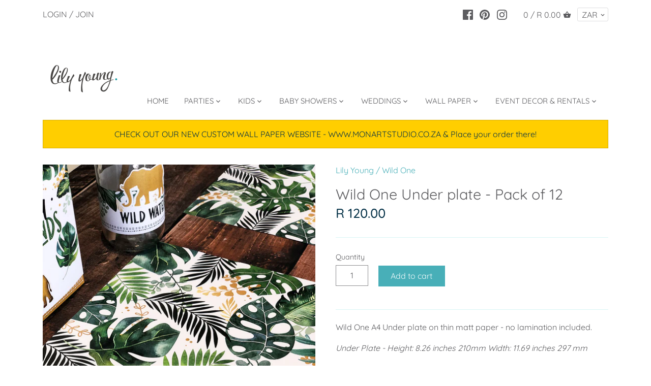

--- FILE ---
content_type: text/html; charset=utf-8
request_url: https://lilyyoung.com/products/wild-one-under-plate-pack-of-12
body_size: 27531
content:
<!doctype html>
<html class="no-js" lang="en">
<head>
  <!-- Google Tag Manager -->
<script>(function(w,d,s,l,i){w[l]=w[l]||[];w[l].push({'gtm.start':
new Date().getTime(),event:'gtm.js'});var f=d.getElementsByTagName(s)[0],
j=d.createElement(s),dl=l!='dataLayer'?'&l='+l:'';j.async=true;j.src=
'https://www.googletagmanager.com/gtm.js?id='+i+dl;f.parentNode.insertBefore(j,f);
})(window,document,'script','dataLayer','GTM-53LHSKW');</script>
<!-- End Google Tag Manager -->
  
  
  <!-- Canopy v2.9.2 -->
  <meta charset="utf-8" />
  <meta name="viewport" content="width=device-width,initial-scale=1.0" />
  <meta name="theme-color" content="#48afb8">
  <meta http-equiv="X-UA-Compatible" content="IE=edge,chrome=1">

  

  <title>
  Wild One Under Plates | Birthday’s | Lily Young &ndash; Lily Young Designs
  </title>

  
  <meta name="description" content="Wild One A4 Under plate on thin matt paper - no lamination included. Under Plate - Height: 8.26 inches 210mm Width: 11.69 inches 297 mm Comes in pack of 12. *All products are made to order, please allow 5-7 working days for production, EXCLUDING DELIVERY. Delivery Lead Times: PTA/JHB/Surrounding areas: 1-2 working days" />
  

  <link rel="canonical" href="https://lilyyoung.com/products/wild-one-under-plate-pack-of-12" />

  




<meta property="og:site_name" content="Lily Young Designs">
<meta property="og:url" content="https://lilyyoung.com/products/wild-one-under-plate-pack-of-12">
<meta property="og:title" content="Wild One Under plate - Pack of 12">
<meta property="og:type" content="product">
<meta property="og:description" content="Wild One A4 Under plate on thin matt paper - no lamination included. Under Plate - Height: 8.26 inches 210mm Width: 11.69 inches 297 mm Comes in pack of 12. *All products are made to order, please allow 5-7 working days for production, EXCLUDING DELIVERY. Delivery Lead Times: PTA/JHB/Surrounding areas: 1-2 working days">

  <meta property="og:price:amount" content="120.00">
  <meta property="og:price:currency" content="ZAR">

<meta property="og:image" content="http://lilyyoung.com/cdn/shop/products/WildOneUnderplateFB_1200x1200.jpg?v=1600088625"><meta property="og:image" content="http://lilyyoung.com/cdn/shop/products/WildOneUnderplateP_1200x1200.jpg?v=1601388209">
<meta property="og:image:secure_url" content="https://lilyyoung.com/cdn/shop/products/WildOneUnderplateFB_1200x1200.jpg?v=1600088625"><meta property="og:image:secure_url" content="https://lilyyoung.com/cdn/shop/products/WildOneUnderplateP_1200x1200.jpg?v=1601388209">


<meta name="twitter:card" content="summary_large_image">
<meta name="twitter:title" content="Wild One Under plate - Pack of 12">
<meta name="twitter:description" content="Wild One A4 Under plate on thin matt paper - no lamination included. Under Plate - Height: 8.26 inches 210mm Width: 11.69 inches 297 mm Comes in pack of 12. *All products are made to order, please allow 5-7 working days for production, EXCLUDING DELIVERY. Delivery Lead Times: PTA/JHB/Surrounding areas: 1-2 working days">


  <link href="//lilyyoung.com/cdn/shop/t/2/assets/styles.scss.css?v=183624125530991707711759259420" rel="stylesheet" type="text/css" media="all" />

  <script src="//ajax.googleapis.com/ajax/libs/jquery/1.9.1/jquery.min.js" type="text/javascript"></script>

  


  <script>window.performance && window.performance.mark && window.performance.mark('shopify.content_for_header.start');</script><meta name="google-site-verification" content="m7Dj9IIf2626PA_LaCXGc2_Nzh2j4sUILK8-CfkOHak">
<meta name="facebook-domain-verification" content="vmmg9a7xulqxqihpjh1y4znlkb3im3">
<meta id="shopify-digital-wallet" name="shopify-digital-wallet" content="/25217237095/digital_wallets/dialog">
<link rel="alternate" type="application/json+oembed" href="https://lilyyoung.com/products/wild-one-under-plate-pack-of-12.oembed">
<script async="async" src="/checkouts/internal/preloads.js?locale=en-ZA"></script>
<script id="shopify-features" type="application/json">{"accessToken":"7ce67ecaebf08d4bcaa47972702106df","betas":["rich-media-storefront-analytics"],"domain":"lilyyoung.com","predictiveSearch":true,"shopId":25217237095,"locale":"en"}</script>
<script>var Shopify = Shopify || {};
Shopify.shop = "lily-young-global.myshopify.com";
Shopify.locale = "en";
Shopify.currency = {"active":"ZAR","rate":"1.0"};
Shopify.country = "ZA";
Shopify.theme = {"name":"Canopy","id":74631315559,"schema_name":"Canopy","schema_version":"2.9.2","theme_store_id":732,"role":"main"};
Shopify.theme.handle = "null";
Shopify.theme.style = {"id":null,"handle":null};
Shopify.cdnHost = "lilyyoung.com/cdn";
Shopify.routes = Shopify.routes || {};
Shopify.routes.root = "/";</script>
<script type="module">!function(o){(o.Shopify=o.Shopify||{}).modules=!0}(window);</script>
<script>!function(o){function n(){var o=[];function n(){o.push(Array.prototype.slice.apply(arguments))}return n.q=o,n}var t=o.Shopify=o.Shopify||{};t.loadFeatures=n(),t.autoloadFeatures=n()}(window);</script>
<script id="shop-js-analytics" type="application/json">{"pageType":"product"}</script>
<script defer="defer" async type="module" src="//lilyyoung.com/cdn/shopifycloud/shop-js/modules/v2/client.init-shop-cart-sync_DlSlHazZ.en.esm.js"></script>
<script defer="defer" async type="module" src="//lilyyoung.com/cdn/shopifycloud/shop-js/modules/v2/chunk.common_D16XZWos.esm.js"></script>
<script type="module">
  await import("//lilyyoung.com/cdn/shopifycloud/shop-js/modules/v2/client.init-shop-cart-sync_DlSlHazZ.en.esm.js");
await import("//lilyyoung.com/cdn/shopifycloud/shop-js/modules/v2/chunk.common_D16XZWos.esm.js");

  window.Shopify.SignInWithShop?.initShopCartSync?.({"fedCMEnabled":true,"windoidEnabled":true});

</script>
<script>(function() {
  var isLoaded = false;
  function asyncLoad() {
    if (isLoaded) return;
    isLoaded = true;
    var urls = ["https:\/\/popup4.lifterpopup.com\/js\/modal.js?shop=lily-young-global.myshopify.com","https:\/\/s3.amazonaws.com\/pixelpop\/usercontent\/scripts\/763a1c87-4398-4b1e-9104-9f7e00a8fb20\/pixelpop.js?shop=lily-young-global.myshopify.com"];
    for (var i = 0; i < urls.length; i++) {
      var s = document.createElement('script');
      s.type = 'text/javascript';
      s.async = true;
      s.src = urls[i];
      var x = document.getElementsByTagName('script')[0];
      x.parentNode.insertBefore(s, x);
    }
  };
  if(window.attachEvent) {
    window.attachEvent('onload', asyncLoad);
  } else {
    window.addEventListener('load', asyncLoad, false);
  }
})();</script>
<script id="__st">var __st={"a":25217237095,"offset":7200,"reqid":"d8e54cc8-ea2d-4452-b895-48595614646b-1768578912","pageurl":"lilyyoung.com\/products\/wild-one-under-plate-pack-of-12","u":"f75d8f7e7b3f","p":"product","rtyp":"product","rid":4694344794215};</script>
<script>window.ShopifyPaypalV4VisibilityTracking = true;</script>
<script id="captcha-bootstrap">!function(){'use strict';const t='contact',e='account',n='new_comment',o=[[t,t],['blogs',n],['comments',n],[t,'customer']],c=[[e,'customer_login'],[e,'guest_login'],[e,'recover_customer_password'],[e,'create_customer']],r=t=>t.map((([t,e])=>`form[action*='/${t}']:not([data-nocaptcha='true']) input[name='form_type'][value='${e}']`)).join(','),a=t=>()=>t?[...document.querySelectorAll(t)].map((t=>t.form)):[];function s(){const t=[...o],e=r(t);return a(e)}const i='password',u='form_key',d=['recaptcha-v3-token','g-recaptcha-response','h-captcha-response',i],f=()=>{try{return window.sessionStorage}catch{return}},m='__shopify_v',_=t=>t.elements[u];function p(t,e,n=!1){try{const o=window.sessionStorage,c=JSON.parse(o.getItem(e)),{data:r}=function(t){const{data:e,action:n}=t;return t[m]||n?{data:e,action:n}:{data:t,action:n}}(c);for(const[e,n]of Object.entries(r))t.elements[e]&&(t.elements[e].value=n);n&&o.removeItem(e)}catch(o){console.error('form repopulation failed',{error:o})}}const l='form_type',E='cptcha';function T(t){t.dataset[E]=!0}const w=window,h=w.document,L='Shopify',v='ce_forms',y='captcha';let A=!1;((t,e)=>{const n=(g='f06e6c50-85a8-45c8-87d0-21a2b65856fe',I='https://cdn.shopify.com/shopifycloud/storefront-forms-hcaptcha/ce_storefront_forms_captcha_hcaptcha.v1.5.2.iife.js',D={infoText:'Protected by hCaptcha',privacyText:'Privacy',termsText:'Terms'},(t,e,n)=>{const o=w[L][v],c=o.bindForm;if(c)return c(t,g,e,D).then(n);var r;o.q.push([[t,g,e,D],n]),r=I,A||(h.body.append(Object.assign(h.createElement('script'),{id:'captcha-provider',async:!0,src:r})),A=!0)});var g,I,D;w[L]=w[L]||{},w[L][v]=w[L][v]||{},w[L][v].q=[],w[L][y]=w[L][y]||{},w[L][y].protect=function(t,e){n(t,void 0,e),T(t)},Object.freeze(w[L][y]),function(t,e,n,w,h,L){const[v,y,A,g]=function(t,e,n){const i=e?o:[],u=t?c:[],d=[...i,...u],f=r(d),m=r(i),_=r(d.filter((([t,e])=>n.includes(e))));return[a(f),a(m),a(_),s()]}(w,h,L),I=t=>{const e=t.target;return e instanceof HTMLFormElement?e:e&&e.form},D=t=>v().includes(t);t.addEventListener('submit',(t=>{const e=I(t);if(!e)return;const n=D(e)&&!e.dataset.hcaptchaBound&&!e.dataset.recaptchaBound,o=_(e),c=g().includes(e)&&(!o||!o.value);(n||c)&&t.preventDefault(),c&&!n&&(function(t){try{if(!f())return;!function(t){const e=f();if(!e)return;const n=_(t);if(!n)return;const o=n.value;o&&e.removeItem(o)}(t);const e=Array.from(Array(32),(()=>Math.random().toString(36)[2])).join('');!function(t,e){_(t)||t.append(Object.assign(document.createElement('input'),{type:'hidden',name:u})),t.elements[u].value=e}(t,e),function(t,e){const n=f();if(!n)return;const o=[...t.querySelectorAll(`input[type='${i}']`)].map((({name:t})=>t)),c=[...d,...o],r={};for(const[a,s]of new FormData(t).entries())c.includes(a)||(r[a]=s);n.setItem(e,JSON.stringify({[m]:1,action:t.action,data:r}))}(t,e)}catch(e){console.error('failed to persist form',e)}}(e),e.submit())}));const S=(t,e)=>{t&&!t.dataset[E]&&(n(t,e.some((e=>e===t))),T(t))};for(const o of['focusin','change'])t.addEventListener(o,(t=>{const e=I(t);D(e)&&S(e,y())}));const B=e.get('form_key'),M=e.get(l),P=B&&M;t.addEventListener('DOMContentLoaded',(()=>{const t=y();if(P)for(const e of t)e.elements[l].value===M&&p(e,B);[...new Set([...A(),...v().filter((t=>'true'===t.dataset.shopifyCaptcha))])].forEach((e=>S(e,t)))}))}(h,new URLSearchParams(w.location.search),n,t,e,['guest_login'])})(!0,!0)}();</script>
<script integrity="sha256-4kQ18oKyAcykRKYeNunJcIwy7WH5gtpwJnB7kiuLZ1E=" data-source-attribution="shopify.loadfeatures" defer="defer" src="//lilyyoung.com/cdn/shopifycloud/storefront/assets/storefront/load_feature-a0a9edcb.js" crossorigin="anonymous"></script>
<script data-source-attribution="shopify.dynamic_checkout.dynamic.init">var Shopify=Shopify||{};Shopify.PaymentButton=Shopify.PaymentButton||{isStorefrontPortableWallets:!0,init:function(){window.Shopify.PaymentButton.init=function(){};var t=document.createElement("script");t.src="https://lilyyoung.com/cdn/shopifycloud/portable-wallets/latest/portable-wallets.en.js",t.type="module",document.head.appendChild(t)}};
</script>
<script data-source-attribution="shopify.dynamic_checkout.buyer_consent">
  function portableWalletsHideBuyerConsent(e){var t=document.getElementById("shopify-buyer-consent"),n=document.getElementById("shopify-subscription-policy-button");t&&n&&(t.classList.add("hidden"),t.setAttribute("aria-hidden","true"),n.removeEventListener("click",e))}function portableWalletsShowBuyerConsent(e){var t=document.getElementById("shopify-buyer-consent"),n=document.getElementById("shopify-subscription-policy-button");t&&n&&(t.classList.remove("hidden"),t.removeAttribute("aria-hidden"),n.addEventListener("click",e))}window.Shopify?.PaymentButton&&(window.Shopify.PaymentButton.hideBuyerConsent=portableWalletsHideBuyerConsent,window.Shopify.PaymentButton.showBuyerConsent=portableWalletsShowBuyerConsent);
</script>
<script data-source-attribution="shopify.dynamic_checkout.cart.bootstrap">document.addEventListener("DOMContentLoaded",(function(){function t(){return document.querySelector("shopify-accelerated-checkout-cart, shopify-accelerated-checkout")}if(t())Shopify.PaymentButton.init();else{new MutationObserver((function(e,n){t()&&(Shopify.PaymentButton.init(),n.disconnect())})).observe(document.body,{childList:!0,subtree:!0})}}));
</script>
<script id="sections-script" data-sections="product-recommendations" defer="defer" src="//lilyyoung.com/cdn/shop/t/2/compiled_assets/scripts.js?746"></script>
<script>window.performance && window.performance.mark && window.performance.mark('shopify.content_for_header.end');</script>

  <script>
    document.documentElement.className = document.documentElement.className.replace('no-js', '');
    Shopify.money_format = "R {{amount}}";
    window.theme = window.theme || {};
    theme.jQuery = jQuery;
    theme.money_container = '.theme-money';
    theme.money_format = "R {{amount}}";
    theme.strings = {
      previous: "Previous",
      next: "Next",
      close: "Close"
    };
  </script>
<script src='//ajax.googleapis.com/ajax/libs/jquery/3.1.1/jquery.min.js'></script>
                                                <link href="//lilyyoung.com/cdn/shop/t/2/assets/shoppable_instagram.css?v=102810387444529513551573626661" rel="stylesheet" type="text/css" media="all" />
  			<link rel='stylesheet' type='text/css' href='https://maxcdn.bootstrapcdn.com/font-awesome/4.7.0/css/font-awesome.min.css'>
              <script src='https://cdn.shopify.com/s/assets/external/app.js'></script>                        
              <script type='text/javascript'>
              ShopifyApp.ready(function(){
                ShopifyApp.Bar.loadingOff();
              });
            </script>
              <script src="https://shopoe.net/app.js"></script>
  
  <script src="//scripts.iconnode.com/89961.js"></script>
<link href="https://monorail-edge.shopifysvc.com" rel="dns-prefetch">
<script>(function(){if ("sendBeacon" in navigator && "performance" in window) {try {var session_token_from_headers = performance.getEntriesByType('navigation')[0].serverTiming.find(x => x.name == '_s').description;} catch {var session_token_from_headers = undefined;}var session_cookie_matches = document.cookie.match(/_shopify_s=([^;]*)/);var session_token_from_cookie = session_cookie_matches && session_cookie_matches.length === 2 ? session_cookie_matches[1] : "";var session_token = session_token_from_headers || session_token_from_cookie || "";function handle_abandonment_event(e) {var entries = performance.getEntries().filter(function(entry) {return /monorail-edge.shopifysvc.com/.test(entry.name);});if (!window.abandonment_tracked && entries.length === 0) {window.abandonment_tracked = true;var currentMs = Date.now();var navigation_start = performance.timing.navigationStart;var payload = {shop_id: 25217237095,url: window.location.href,navigation_start,duration: currentMs - navigation_start,session_token,page_type: "product"};window.navigator.sendBeacon("https://monorail-edge.shopifysvc.com/v1/produce", JSON.stringify({schema_id: "online_store_buyer_site_abandonment/1.1",payload: payload,metadata: {event_created_at_ms: currentMs,event_sent_at_ms: currentMs}}));}}window.addEventListener('pagehide', handle_abandonment_event);}}());</script>
<script id="web-pixels-manager-setup">(function e(e,d,r,n,o){if(void 0===o&&(o={}),!Boolean(null===(a=null===(i=window.Shopify)||void 0===i?void 0:i.analytics)||void 0===a?void 0:a.replayQueue)){var i,a;window.Shopify=window.Shopify||{};var t=window.Shopify;t.analytics=t.analytics||{};var s=t.analytics;s.replayQueue=[],s.publish=function(e,d,r){return s.replayQueue.push([e,d,r]),!0};try{self.performance.mark("wpm:start")}catch(e){}var l=function(){var e={modern:/Edge?\/(1{2}[4-9]|1[2-9]\d|[2-9]\d{2}|\d{4,})\.\d+(\.\d+|)|Firefox\/(1{2}[4-9]|1[2-9]\d|[2-9]\d{2}|\d{4,})\.\d+(\.\d+|)|Chrom(ium|e)\/(9{2}|\d{3,})\.\d+(\.\d+|)|(Maci|X1{2}).+ Version\/(15\.\d+|(1[6-9]|[2-9]\d|\d{3,})\.\d+)([,.]\d+|)( \(\w+\)|)( Mobile\/\w+|) Safari\/|Chrome.+OPR\/(9{2}|\d{3,})\.\d+\.\d+|(CPU[ +]OS|iPhone[ +]OS|CPU[ +]iPhone|CPU IPhone OS|CPU iPad OS)[ +]+(15[._]\d+|(1[6-9]|[2-9]\d|\d{3,})[._]\d+)([._]\d+|)|Android:?[ /-](13[3-9]|1[4-9]\d|[2-9]\d{2}|\d{4,})(\.\d+|)(\.\d+|)|Android.+Firefox\/(13[5-9]|1[4-9]\d|[2-9]\d{2}|\d{4,})\.\d+(\.\d+|)|Android.+Chrom(ium|e)\/(13[3-9]|1[4-9]\d|[2-9]\d{2}|\d{4,})\.\d+(\.\d+|)|SamsungBrowser\/([2-9]\d|\d{3,})\.\d+/,legacy:/Edge?\/(1[6-9]|[2-9]\d|\d{3,})\.\d+(\.\d+|)|Firefox\/(5[4-9]|[6-9]\d|\d{3,})\.\d+(\.\d+|)|Chrom(ium|e)\/(5[1-9]|[6-9]\d|\d{3,})\.\d+(\.\d+|)([\d.]+$|.*Safari\/(?![\d.]+ Edge\/[\d.]+$))|(Maci|X1{2}).+ Version\/(10\.\d+|(1[1-9]|[2-9]\d|\d{3,})\.\d+)([,.]\d+|)( \(\w+\)|)( Mobile\/\w+|) Safari\/|Chrome.+OPR\/(3[89]|[4-9]\d|\d{3,})\.\d+\.\d+|(CPU[ +]OS|iPhone[ +]OS|CPU[ +]iPhone|CPU IPhone OS|CPU iPad OS)[ +]+(10[._]\d+|(1[1-9]|[2-9]\d|\d{3,})[._]\d+)([._]\d+|)|Android:?[ /-](13[3-9]|1[4-9]\d|[2-9]\d{2}|\d{4,})(\.\d+|)(\.\d+|)|Mobile Safari.+OPR\/([89]\d|\d{3,})\.\d+\.\d+|Android.+Firefox\/(13[5-9]|1[4-9]\d|[2-9]\d{2}|\d{4,})\.\d+(\.\d+|)|Android.+Chrom(ium|e)\/(13[3-9]|1[4-9]\d|[2-9]\d{2}|\d{4,})\.\d+(\.\d+|)|Android.+(UC? ?Browser|UCWEB|U3)[ /]?(15\.([5-9]|\d{2,})|(1[6-9]|[2-9]\d|\d{3,})\.\d+)\.\d+|SamsungBrowser\/(5\.\d+|([6-9]|\d{2,})\.\d+)|Android.+MQ{2}Browser\/(14(\.(9|\d{2,})|)|(1[5-9]|[2-9]\d|\d{3,})(\.\d+|))(\.\d+|)|K[Aa][Ii]OS\/(3\.\d+|([4-9]|\d{2,})\.\d+)(\.\d+|)/},d=e.modern,r=e.legacy,n=navigator.userAgent;return n.match(d)?"modern":n.match(r)?"legacy":"unknown"}(),u="modern"===l?"modern":"legacy",c=(null!=n?n:{modern:"",legacy:""})[u],f=function(e){return[e.baseUrl,"/wpm","/b",e.hashVersion,"modern"===e.buildTarget?"m":"l",".js"].join("")}({baseUrl:d,hashVersion:r,buildTarget:u}),m=function(e){var d=e.version,r=e.bundleTarget,n=e.surface,o=e.pageUrl,i=e.monorailEndpoint;return{emit:function(e){var a=e.status,t=e.errorMsg,s=(new Date).getTime(),l=JSON.stringify({metadata:{event_sent_at_ms:s},events:[{schema_id:"web_pixels_manager_load/3.1",payload:{version:d,bundle_target:r,page_url:o,status:a,surface:n,error_msg:t},metadata:{event_created_at_ms:s}}]});if(!i)return console&&console.warn&&console.warn("[Web Pixels Manager] No Monorail endpoint provided, skipping logging."),!1;try{return self.navigator.sendBeacon.bind(self.navigator)(i,l)}catch(e){}var u=new XMLHttpRequest;try{return u.open("POST",i,!0),u.setRequestHeader("Content-Type","text/plain"),u.send(l),!0}catch(e){return console&&console.warn&&console.warn("[Web Pixels Manager] Got an unhandled error while logging to Monorail."),!1}}}}({version:r,bundleTarget:l,surface:e.surface,pageUrl:self.location.href,monorailEndpoint:e.monorailEndpoint});try{o.browserTarget=l,function(e){var d=e.src,r=e.async,n=void 0===r||r,o=e.onload,i=e.onerror,a=e.sri,t=e.scriptDataAttributes,s=void 0===t?{}:t,l=document.createElement("script"),u=document.querySelector("head"),c=document.querySelector("body");if(l.async=n,l.src=d,a&&(l.integrity=a,l.crossOrigin="anonymous"),s)for(var f in s)if(Object.prototype.hasOwnProperty.call(s,f))try{l.dataset[f]=s[f]}catch(e){}if(o&&l.addEventListener("load",o),i&&l.addEventListener("error",i),u)u.appendChild(l);else{if(!c)throw new Error("Did not find a head or body element to append the script");c.appendChild(l)}}({src:f,async:!0,onload:function(){if(!function(){var e,d;return Boolean(null===(d=null===(e=window.Shopify)||void 0===e?void 0:e.analytics)||void 0===d?void 0:d.initialized)}()){var d=window.webPixelsManager.init(e)||void 0;if(d){var r=window.Shopify.analytics;r.replayQueue.forEach((function(e){var r=e[0],n=e[1],o=e[2];d.publishCustomEvent(r,n,o)})),r.replayQueue=[],r.publish=d.publishCustomEvent,r.visitor=d.visitor,r.initialized=!0}}},onerror:function(){return m.emit({status:"failed",errorMsg:"".concat(f," has failed to load")})},sri:function(e){var d=/^sha384-[A-Za-z0-9+/=]+$/;return"string"==typeof e&&d.test(e)}(c)?c:"",scriptDataAttributes:o}),m.emit({status:"loading"})}catch(e){m.emit({status:"failed",errorMsg:(null==e?void 0:e.message)||"Unknown error"})}}})({shopId: 25217237095,storefrontBaseUrl: "https://lilyyoung.com",extensionsBaseUrl: "https://extensions.shopifycdn.com/cdn/shopifycloud/web-pixels-manager",monorailEndpoint: "https://monorail-edge.shopifysvc.com/unstable/produce_batch",surface: "storefront-renderer",enabledBetaFlags: ["2dca8a86"],webPixelsConfigList: [{"id":"306741351","configuration":"{\"config\":\"{\\\"pixel_id\\\":\\\"GT-NB96W5X\\\",\\\"target_country\\\":\\\"ZA\\\",\\\"gtag_events\\\":[{\\\"type\\\":\\\"purchase\\\",\\\"action_label\\\":\\\"MC-EP6GR0ZFM6\\\"},{\\\"type\\\":\\\"page_view\\\",\\\"action_label\\\":\\\"MC-EP6GR0ZFM6\\\"},{\\\"type\\\":\\\"view_item\\\",\\\"action_label\\\":\\\"MC-EP6GR0ZFM6\\\"}],\\\"enable_monitoring_mode\\\":false}\"}","eventPayloadVersion":"v1","runtimeContext":"OPEN","scriptVersion":"b2a88bafab3e21179ed38636efcd8a93","type":"APP","apiClientId":1780363,"privacyPurposes":[],"dataSharingAdjustments":{"protectedCustomerApprovalScopes":["read_customer_address","read_customer_email","read_customer_name","read_customer_personal_data","read_customer_phone"]}},{"id":"129138791","configuration":"{\"pixel_id\":\"390150915159384\",\"pixel_type\":\"facebook_pixel\",\"metaapp_system_user_token\":\"-\"}","eventPayloadVersion":"v1","runtimeContext":"OPEN","scriptVersion":"ca16bc87fe92b6042fbaa3acc2fbdaa6","type":"APP","apiClientId":2329312,"privacyPurposes":["ANALYTICS","MARKETING","SALE_OF_DATA"],"dataSharingAdjustments":{"protectedCustomerApprovalScopes":["read_customer_address","read_customer_email","read_customer_name","read_customer_personal_data","read_customer_phone"]}},{"id":"34996327","eventPayloadVersion":"v1","runtimeContext":"LAX","scriptVersion":"1","type":"CUSTOM","privacyPurposes":["MARKETING"],"name":"Meta pixel (migrated)"},{"id":"shopify-app-pixel","configuration":"{}","eventPayloadVersion":"v1","runtimeContext":"STRICT","scriptVersion":"0450","apiClientId":"shopify-pixel","type":"APP","privacyPurposes":["ANALYTICS","MARKETING"]},{"id":"shopify-custom-pixel","eventPayloadVersion":"v1","runtimeContext":"LAX","scriptVersion":"0450","apiClientId":"shopify-pixel","type":"CUSTOM","privacyPurposes":["ANALYTICS","MARKETING"]}],isMerchantRequest: false,initData: {"shop":{"name":"Lily Young Designs","paymentSettings":{"currencyCode":"ZAR"},"myshopifyDomain":"lily-young-global.myshopify.com","countryCode":"ZA","storefrontUrl":"https:\/\/lilyyoung.com"},"customer":null,"cart":null,"checkout":null,"productVariants":[{"price":{"amount":120.0,"currencyCode":"ZAR"},"product":{"title":"Wild One Under plate - Pack of 12","vendor":"Lily Young","id":"4694344794215","untranslatedTitle":"Wild One Under plate - Pack of 12","url":"\/products\/wild-one-under-plate-pack-of-12","type":"Wild One"},"id":"32827740586087","image":{"src":"\/\/lilyyoung.com\/cdn\/shop\/products\/WildOneUnderplateFB.jpg?v=1600088625"},"sku":"","title":"Default Title","untranslatedTitle":"Default Title"}],"purchasingCompany":null},},"https://lilyyoung.com/cdn","fcfee988w5aeb613cpc8e4bc33m6693e112",{"modern":"","legacy":""},{"shopId":"25217237095","storefrontBaseUrl":"https:\/\/lilyyoung.com","extensionBaseUrl":"https:\/\/extensions.shopifycdn.com\/cdn\/shopifycloud\/web-pixels-manager","surface":"storefront-renderer","enabledBetaFlags":"[\"2dca8a86\"]","isMerchantRequest":"false","hashVersion":"fcfee988w5aeb613cpc8e4bc33m6693e112","publish":"custom","events":"[[\"page_viewed\",{}],[\"product_viewed\",{\"productVariant\":{\"price\":{\"amount\":120.0,\"currencyCode\":\"ZAR\"},\"product\":{\"title\":\"Wild One Under plate - Pack of 12\",\"vendor\":\"Lily Young\",\"id\":\"4694344794215\",\"untranslatedTitle\":\"Wild One Under plate - Pack of 12\",\"url\":\"\/products\/wild-one-under-plate-pack-of-12\",\"type\":\"Wild One\"},\"id\":\"32827740586087\",\"image\":{\"src\":\"\/\/lilyyoung.com\/cdn\/shop\/products\/WildOneUnderplateFB.jpg?v=1600088625\"},\"sku\":\"\",\"title\":\"Default Title\",\"untranslatedTitle\":\"Default Title\"}}]]"});</script><script>
  window.ShopifyAnalytics = window.ShopifyAnalytics || {};
  window.ShopifyAnalytics.meta = window.ShopifyAnalytics.meta || {};
  window.ShopifyAnalytics.meta.currency = 'ZAR';
  var meta = {"product":{"id":4694344794215,"gid":"gid:\/\/shopify\/Product\/4694344794215","vendor":"Lily Young","type":"Wild One","handle":"wild-one-under-plate-pack-of-12","variants":[{"id":32827740586087,"price":12000,"name":"Wild One Under plate - Pack of 12","public_title":null,"sku":""}],"remote":false},"page":{"pageType":"product","resourceType":"product","resourceId":4694344794215,"requestId":"d8e54cc8-ea2d-4452-b895-48595614646b-1768578912"}};
  for (var attr in meta) {
    window.ShopifyAnalytics.meta[attr] = meta[attr];
  }
</script>
<script class="analytics">
  (function () {
    var customDocumentWrite = function(content) {
      var jquery = null;

      if (window.jQuery) {
        jquery = window.jQuery;
      } else if (window.Checkout && window.Checkout.$) {
        jquery = window.Checkout.$;
      }

      if (jquery) {
        jquery('body').append(content);
      }
    };

    var hasLoggedConversion = function(token) {
      if (token) {
        return document.cookie.indexOf('loggedConversion=' + token) !== -1;
      }
      return false;
    }

    var setCookieIfConversion = function(token) {
      if (token) {
        var twoMonthsFromNow = new Date(Date.now());
        twoMonthsFromNow.setMonth(twoMonthsFromNow.getMonth() + 2);

        document.cookie = 'loggedConversion=' + token + '; expires=' + twoMonthsFromNow;
      }
    }

    var trekkie = window.ShopifyAnalytics.lib = window.trekkie = window.trekkie || [];
    if (trekkie.integrations) {
      return;
    }
    trekkie.methods = [
      'identify',
      'page',
      'ready',
      'track',
      'trackForm',
      'trackLink'
    ];
    trekkie.factory = function(method) {
      return function() {
        var args = Array.prototype.slice.call(arguments);
        args.unshift(method);
        trekkie.push(args);
        return trekkie;
      };
    };
    for (var i = 0; i < trekkie.methods.length; i++) {
      var key = trekkie.methods[i];
      trekkie[key] = trekkie.factory(key);
    }
    trekkie.load = function(config) {
      trekkie.config = config || {};
      trekkie.config.initialDocumentCookie = document.cookie;
      var first = document.getElementsByTagName('script')[0];
      var script = document.createElement('script');
      script.type = 'text/javascript';
      script.onerror = function(e) {
        var scriptFallback = document.createElement('script');
        scriptFallback.type = 'text/javascript';
        scriptFallback.onerror = function(error) {
                var Monorail = {
      produce: function produce(monorailDomain, schemaId, payload) {
        var currentMs = new Date().getTime();
        var event = {
          schema_id: schemaId,
          payload: payload,
          metadata: {
            event_created_at_ms: currentMs,
            event_sent_at_ms: currentMs
          }
        };
        return Monorail.sendRequest("https://" + monorailDomain + "/v1/produce", JSON.stringify(event));
      },
      sendRequest: function sendRequest(endpointUrl, payload) {
        // Try the sendBeacon API
        if (window && window.navigator && typeof window.navigator.sendBeacon === 'function' && typeof window.Blob === 'function' && !Monorail.isIos12()) {
          var blobData = new window.Blob([payload], {
            type: 'text/plain'
          });

          if (window.navigator.sendBeacon(endpointUrl, blobData)) {
            return true;
          } // sendBeacon was not successful

        } // XHR beacon

        var xhr = new XMLHttpRequest();

        try {
          xhr.open('POST', endpointUrl);
          xhr.setRequestHeader('Content-Type', 'text/plain');
          xhr.send(payload);
        } catch (e) {
          console.log(e);
        }

        return false;
      },
      isIos12: function isIos12() {
        return window.navigator.userAgent.lastIndexOf('iPhone; CPU iPhone OS 12_') !== -1 || window.navigator.userAgent.lastIndexOf('iPad; CPU OS 12_') !== -1;
      }
    };
    Monorail.produce('monorail-edge.shopifysvc.com',
      'trekkie_storefront_load_errors/1.1',
      {shop_id: 25217237095,
      theme_id: 74631315559,
      app_name: "storefront",
      context_url: window.location.href,
      source_url: "//lilyyoung.com/cdn/s/trekkie.storefront.cd680fe47e6c39ca5d5df5f0a32d569bc48c0f27.min.js"});

        };
        scriptFallback.async = true;
        scriptFallback.src = '//lilyyoung.com/cdn/s/trekkie.storefront.cd680fe47e6c39ca5d5df5f0a32d569bc48c0f27.min.js';
        first.parentNode.insertBefore(scriptFallback, first);
      };
      script.async = true;
      script.src = '//lilyyoung.com/cdn/s/trekkie.storefront.cd680fe47e6c39ca5d5df5f0a32d569bc48c0f27.min.js';
      first.parentNode.insertBefore(script, first);
    };
    trekkie.load(
      {"Trekkie":{"appName":"storefront","development":false,"defaultAttributes":{"shopId":25217237095,"isMerchantRequest":null,"themeId":74631315559,"themeCityHash":"15211984296803832199","contentLanguage":"en","currency":"ZAR","eventMetadataId":"c5503a08-8076-40b7-af4d-18a121b61fd6"},"isServerSideCookieWritingEnabled":true,"monorailRegion":"shop_domain","enabledBetaFlags":["65f19447"]},"Session Attribution":{},"S2S":{"facebookCapiEnabled":true,"source":"trekkie-storefront-renderer","apiClientId":580111}}
    );

    var loaded = false;
    trekkie.ready(function() {
      if (loaded) return;
      loaded = true;

      window.ShopifyAnalytics.lib = window.trekkie;

      var originalDocumentWrite = document.write;
      document.write = customDocumentWrite;
      try { window.ShopifyAnalytics.merchantGoogleAnalytics.call(this); } catch(error) {};
      document.write = originalDocumentWrite;

      window.ShopifyAnalytics.lib.page(null,{"pageType":"product","resourceType":"product","resourceId":4694344794215,"requestId":"d8e54cc8-ea2d-4452-b895-48595614646b-1768578912","shopifyEmitted":true});

      var match = window.location.pathname.match(/checkouts\/(.+)\/(thank_you|post_purchase)/)
      var token = match? match[1]: undefined;
      if (!hasLoggedConversion(token)) {
        setCookieIfConversion(token);
        window.ShopifyAnalytics.lib.track("Viewed Product",{"currency":"ZAR","variantId":32827740586087,"productId":4694344794215,"productGid":"gid:\/\/shopify\/Product\/4694344794215","name":"Wild One Under plate - Pack of 12","price":"120.00","sku":"","brand":"Lily Young","variant":null,"category":"Wild One","nonInteraction":true,"remote":false},undefined,undefined,{"shopifyEmitted":true});
      window.ShopifyAnalytics.lib.track("monorail:\/\/trekkie_storefront_viewed_product\/1.1",{"currency":"ZAR","variantId":32827740586087,"productId":4694344794215,"productGid":"gid:\/\/shopify\/Product\/4694344794215","name":"Wild One Under plate - Pack of 12","price":"120.00","sku":"","brand":"Lily Young","variant":null,"category":"Wild One","nonInteraction":true,"remote":false,"referer":"https:\/\/lilyyoung.com\/products\/wild-one-under-plate-pack-of-12"});
      }
    });


        var eventsListenerScript = document.createElement('script');
        eventsListenerScript.async = true;
        eventsListenerScript.src = "//lilyyoung.com/cdn/shopifycloud/storefront/assets/shop_events_listener-3da45d37.js";
        document.getElementsByTagName('head')[0].appendChild(eventsListenerScript);

})();</script>
  <script>
  if (!window.ga || (window.ga && typeof window.ga !== 'function')) {
    window.ga = function ga() {
      (window.ga.q = window.ga.q || []).push(arguments);
      if (window.Shopify && window.Shopify.analytics && typeof window.Shopify.analytics.publish === 'function') {
        window.Shopify.analytics.publish("ga_stub_called", {}, {sendTo: "google_osp_migration"});
      }
      console.error("Shopify's Google Analytics stub called with:", Array.from(arguments), "\nSee https://help.shopify.com/manual/promoting-marketing/pixels/pixel-migration#google for more information.");
    };
    if (window.Shopify && window.Shopify.analytics && typeof window.Shopify.analytics.publish === 'function') {
      window.Shopify.analytics.publish("ga_stub_initialized", {}, {sendTo: "google_osp_migration"});
    }
  }
</script>
<script
  defer
  src="https://lilyyoung.com/cdn/shopifycloud/perf-kit/shopify-perf-kit-3.0.4.min.js"
  data-application="storefront-renderer"
  data-shop-id="25217237095"
  data-render-region="gcp-us-central1"
  data-page-type="product"
  data-theme-instance-id="74631315559"
  data-theme-name="Canopy"
  data-theme-version="2.9.2"
  data-monorail-region="shop_domain"
  data-resource-timing-sampling-rate="10"
  data-shs="true"
  data-shs-beacon="true"
  data-shs-export-with-fetch="true"
  data-shs-logs-sample-rate="1"
  data-shs-beacon-endpoint="https://lilyyoung.com/api/collect"
></script>
</head>

<body class="template-product ">
  <!-- Load Facebook SDK for JavaScript -->
<div id="fb-root"></div>
<script>
window.fbAsyncInit = function() {
  FB.init({
    xfbml            : true,
    version          : 'v10.0'
  });
};

(function(d, s, id) {
  var js, fjs = d.getElementsByTagName(s)[0];
  if (d.getElementById(id)) return;
  js = d.createElement(s); js.id = id;
  js.src = 'https://connect.facebook.net/en_US/sdk/xfbml.customerchat.js';
  fjs.parentNode.insertBefore(js, fjs);
}(document, 'script', 'facebook-jssdk'));</script>

<!-- Your Chat Plugin code -->
<div class="fb-customerchat"
  attribution="install_email"
  page_id="446944369381096"
  theme_color="#44bec7">
</div>

            
              


  
  <script type="text/javascript">if(typeof isGwHelperLoaded==='undefined'){(function(){var HE_DOMAIN=localStorage.getItem('ssw_debug_domain');if(!HE_DOMAIN){HE_DOMAIN='https://app.growave.io'}var GW_IS_DEV=localStorage.getItem('ssw_debug');if(!GW_IS_DEV){GW_IS_DEV=0}if(!window.Ssw){Ssw={}}function isReadyStatus(){return typeof ssw==="function"&&window.gwPolyfillsLoaded}function sswRun(application){if(isReadyStatus()){setTimeout(function(){application(ssw)},0)}else{var _loadSswLib=setInterval(function(){if(isReadyStatus()){clearInterval(_loadSswLib);application(ssw)}},30)}}var sswApp={default:0,cart_item_count:0,accounts_enabled:1,pageUrls:{wishlist:'/pages/wishlist',profile:'/pages/profile',profileEdit:'/pages/profile-edit',reward:'/pages/reward',referral:'/pages/referral',reviews:'/pages/reviews',reviewShare:'/pages/share-review',instagram:'/pages/shop-instagram',editNotification:'/pages/edit-notifications'},modules:{comment:null,community:null,fave:null,instagram:null,questions:null,review:null,sharing:null,reward:null}};var sswLangs={data:{},add:function(key,value){this.data[key]=value},t:function(key,params){var value=key;if(typeof this.data[key]!=='undefined'){value=this.data[key]}value=(value&&value.indexOf("translation missing:")<0)?value:key;if(params){value=value.replace(/\{\{\s?(\w+)\s?\}\}/g,function(match,variable){return(typeof params[variable]!='undefined')?params[variable]:match})}return value},p:function(key_singular,key_plural,count,params){if(count==1){return this.t(key_singular,params)}else{return this.t(key_plural,params)}}};sswApp.product={"id":4694344794215,"title":"Wild One Under plate - Pack of 12","handle":"wild-one-under-plate-pack-of-12","description":"\u003cmeta charset=\"utf-8\"\u003e\u003cmeta charset=\"utf-8\"\u003e\n\u003cp\u003eWild One A4 Under plate on thin matt paper - no lamination included.\u003c\/p\u003e\n\u003cp\u003e\u003cem\u003eUnder Plate - Height: 8.26 inches 210mm Width: 11.69 inches 297 mm\u003c\/em\u003e\u003c\/p\u003e\n\u003cp\u003e\u003cspan\u003eComes in pack of 12.\u003c\/span\u003e\u003c\/p\u003e\n\u003cp\u003e\u003cstrong\u003e*All products are made to order, please allow 5-7 working days for production, EXCLUDING DELIVERY.\u003c\/strong\u003e\u003c\/p\u003e\n\u003cp\u003e\u003cspan\u003e\u003cstrong\u003eDelivery Lead Times:\u003c\/strong\u003e\u003c\/span\u003e\u003c\/p\u003e\n\u003cp\u003e\u003cstrong\u003ePTA\/JHB\/Surrounding areas: 1-2 working days after production\u003c\/strong\u003e\u003c\/p\u003e\n\u003cp\u003e\u003cstrong\u003eAll other areas in South Africa: 3-5 working days after production\u003c\/strong\u003e\u003c\/p\u003e\n\u003cp\u003e\u003cstrong\u003e*If you are collecting your order, it will be ready for collection after production has been completed.\u003c\/strong\u003e\u003c\/p\u003e","published_at":"2020-09-14T15:03:22+02:00","created_at":"2020-09-14T15:03:23+02:00","vendor":"Lily Young","type":"Wild One","tags":["wild one"],"price":12000,"price_min":12000,"price_max":12000,"available":true,"price_varies":false,"compare_at_price":null,"compare_at_price_min":0,"compare_at_price_max":0,"compare_at_price_varies":false,"variants":[{"id":32827740586087,"title":"Default Title","option1":"Default Title","option2":null,"option3":null,"sku":"","requires_shipping":true,"taxable":false,"featured_image":null,"available":true,"name":"Wild One Under plate - Pack of 12","public_title":null,"options":["Default Title"],"price":12000,"weight":0,"compare_at_price":null,"inventory_management":null,"barcode":"","requires_selling_plan":false,"selling_plan_allocations":[]}],"images":["\/\/lilyyoung.com\/cdn\/shop\/products\/WildOneUnderplateFB.jpg?v=1600088625","\/\/lilyyoung.com\/cdn\/shop\/products\/WildOneUnderplateP.jpg?v=1601388209"],"featured_image":"\/\/lilyyoung.com\/cdn\/shop\/products\/WildOneUnderplateFB.jpg?v=1600088625","options":["Title"],"media":[{"alt":null,"id":7993589399655,"position":1,"preview_image":{"aspect_ratio":0.75,"height":1200,"width":900,"src":"\/\/lilyyoung.com\/cdn\/shop\/products\/WildOneUnderplateFB.jpg?v=1600088625"},"aspect_ratio":0.75,"height":1200,"media_type":"image","src":"\/\/lilyyoung.com\/cdn\/shop\/products\/WildOneUnderplateFB.jpg?v=1600088625","width":900},{"alt":null,"id":8056724881511,"position":2,"preview_image":{"aspect_ratio":0.75,"height":1200,"width":900,"src":"\/\/lilyyoung.com\/cdn\/shop\/products\/WildOneUnderplateP.jpg?v=1601388209"},"aspect_ratio":0.75,"height":1200,"media_type":"image","src":"\/\/lilyyoung.com\/cdn\/shop\/products\/WildOneUnderplateP.jpg?v=1601388209","width":900}],"requires_selling_plan":false,"selling_plan_groups":[],"content":"\u003cmeta charset=\"utf-8\"\u003e\u003cmeta charset=\"utf-8\"\u003e\n\u003cp\u003eWild One A4 Under plate on thin matt paper - no lamination included.\u003c\/p\u003e\n\u003cp\u003e\u003cem\u003eUnder Plate - Height: 8.26 inches 210mm Width: 11.69 inches 297 mm\u003c\/em\u003e\u003c\/p\u003e\n\u003cp\u003e\u003cspan\u003eComes in pack of 12.\u003c\/span\u003e\u003c\/p\u003e\n\u003cp\u003e\u003cstrong\u003e*All products are made to order, please allow 5-7 working days for production, EXCLUDING DELIVERY.\u003c\/strong\u003e\u003c\/p\u003e\n\u003cp\u003e\u003cspan\u003e\u003cstrong\u003eDelivery Lead Times:\u003c\/strong\u003e\u003c\/span\u003e\u003c\/p\u003e\n\u003cp\u003e\u003cstrong\u003ePTA\/JHB\/Surrounding areas: 1-2 working days after production\u003c\/strong\u003e\u003c\/p\u003e\n\u003cp\u003e\u003cstrong\u003eAll other areas in South Africa: 3-5 working days after production\u003c\/strong\u003e\u003c\/p\u003e\n\u003cp\u003e\u003cstrong\u003e*If you are collecting your order, it will be ready for collection after production has been completed.\u003c\/strong\u003e\u003c\/p\u003e"};sswApp.metafield_settings={"cart_count_id":"#cart-count","cart_total_id":"#cart-total"};var sswPublishedLocales={};sswPublishedLocales["en"]={endonym_name:"English",iso_code:"en",name:"English",root_url:"/",primary:true};window.sswRun=sswRun;window.sswApp=sswApp;window.sswPublishedLocales=sswPublishedLocales||{};window.sswLangs=sswLangs;window.HE_DOMAIN=HE_DOMAIN;window.GW_IS_DEV=GW_IS_DEV;window.currency_format="R {{amount}}";window.shop_name="Lily Young Designs";window.colorSettings="";window.sswProxyUrl="\/apps\/ssw-instagram";window.GW_ASSETS_BASE_URL=window.GW_IS_DEV?HE_DOMAIN+'/public/assets/build/':"https://static.socialshopwave.com/ssw-assets/";window.GW_ASSETS_MANIFEST={};window.GW_ASSETS_MANIFEST={"core.critical.css":"core-215011c021.critical.css","core.critical.js":"core-3b8e1a0d70.critical.js","core.library.js":"core-4485bb0ccb.library.js","core.product_link.js":"core-ce91c52f39.product_link.js","instagram.gallery.css":"instagram-057c4f1aac.gallery.css","instagram.gallery.js":"instagram-5e0f12bfc5.gallery.js","instagram.modal.css":"instagram-dec1f97a32.modal.css","instagram.modal.js":"instagram-85f790989d.modal.js","instagram.slider.lib.js":"instagram-f4b686196a.slider.lib.js","lib.datepicker.css":"lib-6fc1108037.datepicker.css","lib.datepicker.js":"lib-9c5a702486.datepicker.js","lib.dropdown.css":"lib-52591346ba.dropdown.css","lib.dropdown.js":"lib-21b24ea07f.dropdown.js","lib.gw-carousel.js":"lib-dc8ddeb429.gw-carousel.js","lib.gw-masonry.js":"lib-db3dfd2364.gw-masonry.js","lib.modal.css":"lib-f911819b22.modal.css","lib.modal.js":"lib-e0b3f94217.modal.js","lib.photoswipe.js":"lib-5b38071dcb.photoswipe.js","lib.popover.js":"lib-858d4bc667.popover.js","lib.validate.js":"lib-4c4115500f.validate.js","login.critical.css":"login-f71507df27.critical.css","login.critical.js":"login-233703a86e.critical.js","login.main.css":"login-f1dffdce92.main.css","login.main.js":"login-28c132fba1.main.js","question.critical.js":"question-3fd9ae5a96.critical.js","question.main.css":"question-6f971ec8e7.main.css","review.critical.css":"review-5f10acf3ec.critical.css","review.critical.js":"review-d41d8cd98f.critical.js","review.main.css":"review-a6cc845f19.main.css","review.main.js":"review-2c755e07a6.main.js","review.popup.critical.js":"review-f93131e525.popup.critical.js","review.popup.main.js":"review-b5977250af.popup.main.js","review.widget.critical.js":"review-9627295967.widget.critical.js","review.widget.main.js":"review-125616d87d.widget.main.js","reward.critical.js":"reward-bb6079ffe3.critical.js","reward.main.css":"reward-fa028be264.main.css","reward.main.js":"reward-50e34a45bb.main.js","reward.notification.css":"reward-ee53c45bad.notification.css","reward.notification.js":"reward-89905432b0.notification.js","reward.tab.caption.css":"reward-04ff42d153.tab.caption.css","ssw-fontello.woff":"ssw-fontello-b60fd7c8c9.woff","wishlist.common.js":"wishlist-ccbdef9011.common.js","wishlist.critical.css":"wishlist-17c222696e.critical.css","wishlist.critical.js":"wishlist-01e97e5ff7.critical.js","wishlist.main.css":"wishlist-7c041f0cd1.main.css","wishlist.main.js":"wishlist-125e53b227.main.js"};window.GW_CUSTOM_CSS_URL='//lilyyoung.com/cdn/shop/t/2/assets/socialshopwave-custom.css?v=111603181540343972631598956278'})();(function(){var loadScriptsCalled=false;var loadDelay=typeof sswLoadScriptsDelay!=='undefined'?sswLoadScriptsDelay:2000;const LOAD_SCRIPTS_EVENTS=["scroll","mousemove","touchstart","load"];function loadScript(url){if(window.GW_IS_DEV){url+='?shop=https://lilyyoung.com&t='+new Date().getTime();if(localStorage.getItem('ssw_custom_project')){url+='&ssw_custom_project='+localStorage.getItem('ssw_custom_project')}}var script=document.createElement('script');script.src=url;script.defer=true;document.body.appendChild(script)}function loadScripts(){if(!loadScriptsCalled){loadScriptsCalled=true;var isBot=/bot|googlebot|Mediapartners-Google|crawler|spider|robot|crawling|PhantomJS/i.test(navigator.userAgent);if(!isBot){var criticalJsName=window.GW_IS_DEV?'core.critical.js':window.GW_ASSETS_MANIFEST['core.critical.js'];var criticalJsUrl=window.GW_ASSETS_BASE_URL+criticalJsName;loadScript(criticalJsUrl);}}}function onUserInteractive(event){var timeout=event.type=="load"?loadDelay:0;setTimeout(function(){loadScripts();unbindWindowEvents()},timeout)}function bindWindowEvents(){LOAD_SCRIPTS_EVENTS.forEach((eventName)=>{window.addEventListener(eventName,onUserInteractive,false)})}function unbindWindowEvents(){LOAD_SCRIPTS_EVENTS.forEach((eventName)=>{window.removeEventListener(eventName,onUserInteractive,false)})}bindWindowEvents()})();window.isGwHelperLoaded=true}sswLangs.data={"shop_it":"SHOP IT","add_to_cart":"Add To Cart","adding_to_cart":"Adding...","sold_out":"Sold Out","checkout":"Checkout","buy":"Buy","back":"Back","description":"Description","load_more":"Load More","click_for_sound_on":"Click for sound on","click_for_sound_off":"Click for sound off","view_on_instagram":"View on Instagram","view_on_tiktok":"View on tiktok","instagram_gallery":"Instagram Gallery"}</script> 
  
    <style>
  @font-face {
    font-family: "Ssw Fontello";
    src: url("//lilyyoung.com/cdn/shop/t/2/assets/ssw-fontello.woff?v=8128985819771460921618385450") format("woff");
    font-weight: 400;
    font-style: normal;
    font-display: fallback;
  }
  :root {
    
    
    
    
    
    
    
    
    
    
    
    
    
    
    
    
    
    
    
    
    
    
    
    
    
    
    
    
    
    
    
    
    
    
    
    
    
    
    
    
    
    
    
    
    
    
    
    
    
    
    
    
    
    
    
    
    
    
    
    
    
    
    
    
    
    
    
  }
</style>

   <style id="ssw-temp-styles">#ssw-cart-modal,#ssw-suggest-login,.ssw-modal,.ssw-hide,.ssw-dropdown-menu,#ssw-topauth ul.ssw-dropdown-menu,.ssw-widget-login ul.ssw-dropdown-menu,.nav ul.menu .ssw-auth-dropdown ul.ssw-dropdown-menu,.ssw-auth-dropdown ul.ssw-dropdown-menu{display:none;}</style><style id="ssw-design-preview"></style>  <input id="ssw_cid" type="hidden" value="0"/> 
  
  
  
  
  
  

            
  <a class="skip-link visually-hidden" href="#content">Skip to content</a>

  <div id="page-wrap">
    <div id="page-wrap-inner">
      <div id="page-wrap-content">
        <div class="container">
          <div id="shopify-section-header" class="shopify-section"><style type="text/css">

  .logo img,
  #page-footer .logo-column img {
    width: 150px;
  }


  .nav-item-link--featured,
  .main-nav .nav-item .nav-item-link.nav-item-link--featured {
    color: #dd6666;
  }

</style>






<div class="page-header layout-nav " data-section-type="header">
  <div id="toolbar" class="toolbar cf">
    <span class="mobile-toolbar">
      <a class="toggle-mob-nav" href="#" aria-controls="mobile-nav" aria-label="Open navigation"><svg fill="#000000" height="24" viewBox="0 0 24 24" width="24" xmlns="http://www.w3.org/2000/svg">
    <path d="M0 0h24v24H0z" fill="none"/>
    <path d="M3 18h18v-2H3v2zm0-5h18v-2H3v2zm0-7v2h18V6H3z"/>
</svg></a>
      
    </span>

    
    <span class="toolbar-links">
      
      
      <a href="/account/login" id="customer_login_link">Login</a>
      <span class="divider">/</span> <a href="/account/register" id="customer_register_link">Join</a>
      
      
      
      
    </span>
    

    <span class="toolbar-cart">
      <a class="current-cart toggle-cart-summary" href="/cart">
        <span class="beside-svg">0 / <span class="theme-money">R 0.00</span></span>
        <svg fill="#000000" height="24" viewBox="0 0 24 24" width="24" xmlns="http://www.w3.org/2000/svg">
  <title>Cart</title>
  <path d="M0 0h24v24H0z" fill="none"/>
  <path d="M17.21 9l-4.38-6.56c-.19-.28-.51-.42-.83-.42-.32 0-.64.14-.83.43L6.79 9H2c-.55 0-1 .45-1 1 0 .09.01.18.04.27l2.54 9.27c.23.84 1 1.46 1.92 1.46h13c.92 0 1.69-.62 1.93-1.46l2.54-9.27L23 10c0-.55-.45-1-1-1h-4.79zM9 9l3-4.4L15 9H9zm3 8c-1.1 0-2-.9-2-2s.9-2 2-2 2 .9 2 2-.9 2-2 2z"/>
</svg>
      </a>
      
<div class="currency-switcher">
  <select name="currencies" class="noreplace" aria-label="Pick a currency">
    
    
    <option value="ZAR" selected="selected">ZAR</option>
    
    
    <option value="INR">INR</option>
    
    
    
    <option value="GBP">GBP</option>
    
    
    
    <option value="CAD">CAD</option>
    
    
    
    <option value="USD">USD</option>
    
    
    
    <option value="AUD">AUD</option>
    
    
    
    <option value="EUR">EUR</option>
    
    
    
    <option value="JPY">JPY</option>
    
    
  </select>
  <svg fill="#000000" height="24" viewBox="0 0 24 24" width="24" xmlns="http://www.w3.org/2000/svg">
    <path d="M7.41 7.84L12 12.42l4.59-4.58L18 9.25l-6 6-6-6z"/>
    <path d="M0-.75h24v24H0z" fill="none"/>
</svg>
</div>


    </span>

    
    <span class="toolbar-social">
      <ul class="social-links plain">
    
    
    <li><a title="Facebook" class="facebook" target="_blank" href="https://www.facebook.com/Lily.Young.Parties/"><svg width="48px" height="48px" viewBox="0 0 48 48" version="1.1" xmlns="http://www.w3.org/2000/svg" xmlns:xlink="http://www.w3.org/1999/xlink">
    <title>Facebook</title>
    <defs></defs>
    <g stroke="none" stroke-width="1" fill="none" fill-rule="evenodd">
        <g transform="translate(-325.000000, -295.000000)" fill="#000000">
            <path d="M350.638355,343 L327.649232,343 C326.185673,343 325,341.813592 325,340.350603 L325,297.649211 C325,296.18585 326.185859,295 327.649232,295 L370.350955,295 C371.813955,295 373,296.18585 373,297.649211 L373,340.350603 C373,341.813778 371.813769,343 370.350955,343 L358.119305,343 L358.119305,324.411755 L364.358521,324.411755 L365.292755,317.167586 L358.119305,317.167586 L358.119305,312.542641 C358.119305,310.445287 358.701712,309.01601 361.70929,309.01601 L365.545311,309.014333 L365.545311,302.535091 C364.881886,302.446808 362.604784,302.24957 359.955552,302.24957 C354.424834,302.24957 350.638355,305.625526 350.638355,311.825209 L350.638355,317.167586 L344.383122,317.167586 L344.383122,324.411755 L350.638355,324.411755 L350.638355,343 L350.638355,343 Z"></path>
        </g>
        <g transform="translate(-1417.000000, -472.000000)"></g>
    </g>
</svg></a></li>
    
    
    <li><a title="Pinterest" class="pinterest" target="_blank" href="https://pin.it/5blXJRF"><svg width="48px" height="48px" viewBox="0 0 48 48" version="1.1" xmlns="http://www.w3.org/2000/svg" xmlns:xlink="http://www.w3.org/1999/xlink">
    <title>Pinterest</title>
    <defs></defs>
    <g stroke="none" stroke-width="1" fill="none" fill-rule="evenodd">
        <g transform="translate(-407.000000, -295.000000)" fill="#000000">
            <path d="M431.001411,295 C417.747575,295 407,305.744752 407,319.001411 C407,328.826072 412.910037,337.270594 421.368672,340.982007 C421.300935,339.308344 421.357382,337.293173 421.78356,335.469924 C422.246428,333.522491 424.871229,322.393897 424.871229,322.393897 C424.871229,322.393897 424.106368,320.861351 424.106368,318.59499 C424.106368,315.038808 426.169518,312.38296 428.73505,312.38296 C430.91674,312.38296 431.972306,314.022755 431.972306,315.987123 C431.972306,318.180102 430.572411,321.462515 429.852708,324.502205 C429.251543,327.050803 431.128418,329.125243 433.640325,329.125243 C438.187158,329.125243 441.249427,323.285765 441.249427,316.36532 C441.249427,311.10725 437.707356,307.170048 431.263891,307.170048 C423.985006,307.170048 419.449462,312.59746 419.449462,318.659905 C419.449462,320.754101 420.064738,322.227377 421.029988,323.367613 C421.475922,323.895396 421.535191,324.104251 421.374316,324.708238 C421.261422,325.145705 420.996119,326.21256 420.886047,326.633092 C420.725172,327.239901 420.23408,327.460046 419.686541,327.234256 C416.330746,325.865408 414.769977,322.193509 414.769977,318.064385 C414.769977,311.248368 420.519139,303.069148 431.921503,303.069148 C441.085729,303.069148 447.117128,309.704533 447.117128,316.819721 C447.117128,326.235138 441.884459,333.268478 434.165285,333.268478 C431.577174,333.268478 429.138649,331.868584 428.303228,330.279591 C428.303228,330.279591 426.908979,335.808608 426.615452,336.875463 C426.107426,338.724114 425.111131,340.575587 424.199506,342.014994 C426.358617,342.652849 428.63909,343 431.001411,343 C444.255248,343 455,332.255248 455,319.001411 C455,305.744752 444.255248,295 431.001411,295"></path>
        </g>
        <g transform="translate(-1499.000000, -472.000000)"></g>
    </g>
</svg></a></li>
    
    
    
    
    <li><a title="Instagram" class="instagram" target="_blank" href="https://www.instagram.com/lilyyoung_parties/"><svg width="48px" height="48px" viewBox="0 0 48 48" version="1.1" xmlns="http://www.w3.org/2000/svg" xmlns:xlink="http://www.w3.org/1999/xlink">
    <title>Instagram</title>
    <defs></defs>
    <g stroke="none" stroke-width="1" fill="none" fill-rule="evenodd">
        <g transform="translate(-642.000000, -295.000000)" fill="#000000">
            <path d="M666.000048,295 C659.481991,295 658.664686,295.027628 656.104831,295.144427 C653.550311,295.260939 651.805665,295.666687 650.279088,296.260017 C648.700876,296.873258 647.362454,297.693897 646.028128,299.028128 C644.693897,300.362454 643.873258,301.700876 643.260017,303.279088 C642.666687,304.805665 642.260939,306.550311 642.144427,309.104831 C642.027628,311.664686 642,312.481991 642,319.000048 C642,325.518009 642.027628,326.335314 642.144427,328.895169 C642.260939,331.449689 642.666687,333.194335 643.260017,334.720912 C643.873258,336.299124 644.693897,337.637546 646.028128,338.971872 C647.362454,340.306103 648.700876,341.126742 650.279088,341.740079 C651.805665,342.333313 653.550311,342.739061 656.104831,342.855573 C658.664686,342.972372 659.481991,343 666.000048,343 C672.518009,343 673.335314,342.972372 675.895169,342.855573 C678.449689,342.739061 680.194335,342.333313 681.720912,341.740079 C683.299124,341.126742 684.637546,340.306103 685.971872,338.971872 C687.306103,337.637546 688.126742,336.299124 688.740079,334.720912 C689.333313,333.194335 689.739061,331.449689 689.855573,328.895169 C689.972372,326.335314 690,325.518009 690,319.000048 C690,312.481991 689.972372,311.664686 689.855573,309.104831 C689.739061,306.550311 689.333313,304.805665 688.740079,303.279088 C688.126742,301.700876 687.306103,300.362454 685.971872,299.028128 C684.637546,297.693897 683.299124,296.873258 681.720912,296.260017 C680.194335,295.666687 678.449689,295.260939 675.895169,295.144427 C673.335314,295.027628 672.518009,295 666.000048,295 Z M666.000048,299.324317 C672.40826,299.324317 673.167356,299.348801 675.69806,299.464266 C678.038036,299.570966 679.308818,299.961946 680.154513,300.290621 C681.274771,300.725997 682.074262,301.246066 682.91405,302.08595 C683.753934,302.925738 684.274003,303.725229 684.709379,304.845487 C685.038054,305.691182 685.429034,306.961964 685.535734,309.30194 C685.651199,311.832644 685.675683,312.59174 685.675683,319.000048 C685.675683,325.40826 685.651199,326.167356 685.535734,328.69806 C685.429034,331.038036 685.038054,332.308818 684.709379,333.154513 C684.274003,334.274771 683.753934,335.074262 682.91405,335.91405 C682.074262,336.753934 681.274771,337.274003 680.154513,337.709379 C679.308818,338.038054 678.038036,338.429034 675.69806,338.535734 C673.167737,338.651199 672.408736,338.675683 666.000048,338.675683 C659.591264,338.675683 658.832358,338.651199 656.30194,338.535734 C653.961964,338.429034 652.691182,338.038054 651.845487,337.709379 C650.725229,337.274003 649.925738,336.753934 649.08595,335.91405 C648.246161,335.074262 647.725997,334.274771 647.290621,333.154513 C646.961946,332.308818 646.570966,331.038036 646.464266,328.69806 C646.348801,326.167356 646.324317,325.40826 646.324317,319.000048 C646.324317,312.59174 646.348801,311.832644 646.464266,309.30194 C646.570966,306.961964 646.961946,305.691182 647.290621,304.845487 C647.725997,303.725229 648.246066,302.925738 649.08595,302.08595 C649.925738,301.246066 650.725229,300.725997 651.845487,300.290621 C652.691182,299.961946 653.961964,299.570966 656.30194,299.464266 C658.832644,299.348801 659.59174,299.324317 666.000048,299.324317 Z M666.000048,306.675683 C659.193424,306.675683 653.675683,312.193424 653.675683,319.000048 C653.675683,325.806576 659.193424,331.324317 666.000048,331.324317 C672.806576,331.324317 678.324317,325.806576 678.324317,319.000048 C678.324317,312.193424 672.806576,306.675683 666.000048,306.675683 Z M666.000048,327 C661.581701,327 658,323.418299 658,319.000048 C658,314.581701 661.581701,311 666.000048,311 C670.418299,311 674,314.581701 674,319.000048 C674,323.418299 670.418299,327 666.000048,327 Z M681.691284,306.188768 C681.691284,307.779365 680.401829,309.068724 678.811232,309.068724 C677.22073,309.068724 675.931276,307.779365 675.931276,306.188768 C675.931276,304.598171 677.22073,303.308716 678.811232,303.308716 C680.401829,303.308716 681.691284,304.598171 681.691284,306.188768 Z"></path>
        </g>
        <g transform="translate(-1734.000000, -472.000000)"></g>
    </g>
</svg></a></li>
    

    
</ul>
    </span>
    
  </div>

  <div class="logo-nav">
    

    <div class="cf mobile">
    <div class="logo align-center">
      
        
        <a href="https://lilyyoung.com">
          <img src="//lilyyoung.com/cdn/shop/files/Lily_young_web-01_300x.png?v=1614291518" alt="" />
        </a>
      
    </div>
    </div>

    
    
<nav class="main-nav cf desktop align-center" data-col-limit="8" role="navigation" aria-label="Primary navigation">
  <ul><li class="logo-item logo-item-left">
    <div class="logo align-center">
      
        
        <a href="https://lilyyoung.com">
          <img src="//lilyyoung.com/cdn/shop/files/Lily_young_web-01_300x.png?v=1614291518" alt="" />
        </a>
      
    </div>
    </li><li class="nav-item first">

        <a class="nav-item-link" href="/" >
          <span class="nav-item-link-title">HOME</span>
          
        </a>

        
      </li><li class="nav-item dropdown drop-uber">

        <a class="nav-item-link" href="/collections/all-kiddies-parties" aria-haspopup="true" aria-expanded="false">
          <span class="nav-item-link-title">PARTIES</span>
          <svg fill="#000000" height="24" viewBox="0 0 24 24" width="24" xmlns="http://www.w3.org/2000/svg">
    <path d="M7.41 7.84L12 12.42l4.59-4.58L18 9.25l-6 6-6-6z"/>
    <path d="M0-.75h24v24H0z" fill="none"/>
</svg>
        </a>

        

          <div class="sub-nav"><div class="sub-nav-links-column sub-nav-links-column--count-4 sub-nav-links-column--beside-0-images ">
              <div class="sub-nav-links-column-grid-wrapper">
                
                <ul class="sub-nav-list">
                  <li class="sub-nav-item">
                    <a href="#"><span class="sub-nav-item-title">Products</span></a>
                  </li>
                  
                  <li class="sub-nav-item">
                    <a class="sub-nav-item-link" href="/collections/all-online-invitations" data-img="//lilyyoung.com/cdn/shop/products/WildOneInviteP_400x.jpg?v=1600777585">
                      <span class="sub-nav-item-link-title">Online Invitations</span>
                    </a>
                  </li>
                  
                  <li class="sub-nav-item">
                    <a class="sub-nav-item-link" href="/collections/kiddies-bags-boxes" data-img="//lilyyoung.com/cdn/shop/products/WildOneBoxP_400x.jpg?v=1606292077">
                      <span class="sub-nav-item-link-title">Party Boxes</span>
                    </a>
                  </li>
                  
                  <li class="sub-nav-item">
                    <a class="sub-nav-item-link" href="/collections/popcorn-boxes" data-img="//lilyyoung.com/cdn/shop/products/WildOnePopcornBoxP_400x.jpg?v=1606292201">
                      <span class="sub-nav-item-link-title">Popcorn Boxes</span>
                    </a>
                  </li>
                  
                  <li class="sub-nav-item">
                    <a class="sub-nav-item-link" href="/collections/cupcake-wrappers" data-img="//lilyyoung.com/cdn/shop/products/WildOneCupcakeP2_400x.jpg?v=1606292114">
                      <span class="sub-nav-item-link-title">Cupcake Wrappers </span>
                    </a>
                  </li>
                  
                  <li class="sub-nav-item">
                    <a class="sub-nav-item-link" href="/collections/signage" data-img="//lilyyoung.com/cdn/shop/products/WildoneWelcomesignP_400x.jpg?v=1601039786">
                      <span class="sub-nav-item-link-title">Signage</span>
                    </a>
                  </li>
                  
                  <li class="sub-nav-item">
                    <a class="sub-nav-item-link" href="/collections/stickers" data-img="//lilyyoung.com/cdn/shop/products/WildOneStickerP_400x.jpg?v=1601388283">
                      <span class="sub-nav-item-link-title">Stickers</span>
                    </a>
                  </li>
                  
                  <li class="sub-nav-item">
                    <a class="sub-nav-item-link" href="/collections/snack-bowls" data-img="//lilyyoung.com/cdn/shop/products/BabyAnimalsSnackBowl_400x.jpg?v=1614928779">
                      <span class="sub-nav-item-link-title">Snack Bowls</span>
                    </a>
                  </li>
                  
                  <li class="sub-nav-item">
                    <a class="sub-nav-item-link" href="/collections/milestone-boards" data-img="//lilyyoung.com/cdn/shop/products/WildOneMilestone-01_400x.jpg?v=1616591125">
                      <span class="sub-nav-item-link-title">Milestone Boards</span>
                    </a>
                  </li>
                  
                  <li class="sub-nav-item">
                    <a class="sub-nav-item-link" href="/collections/paper-plates" data-img="//lilyyoung.com/cdn/shop/products/WildOnePlates_400x.jpg?v=1625056682">
                      <span class="sub-nav-item-link-title">Paper Plates</span>
                    </a>
                  </li>
                  
                  <li class="sub-nav-item">
                    <a class="sub-nav-item-link" href="/collections/paper-cups" data-img="//lilyyoung.com/cdn/shop/products/WildOneCups_400x.jpg?v=1625056621">
                      <span class="sub-nav-item-link-title">Paper Cups</span>
                    </a>
                  </li>
                  
                  <li class="sub-nav-item">
                    <a class="sub-nav-item-link" href="/collections/paper-straws" data-img="//lilyyoung.com/cdn/shop/products/Goldcandystripe_400x.jpg?v=1636120118">
                      <span class="sub-nav-item-link-title">Paper Straws</span>
                    </a>
                  </li>
                  
                  <li class="sub-nav-item">
                    <a class="sub-nav-item-link" href="/collections/personalised-wooden-name-signs" data-img="//lilyyoung.com/cdn/shop/products/WEBPhoenix-Noah_400x.jpg?v=1642514797">
                      <span class="sub-nav-item-link-title">Personalised Wooden Name Signs</span>
                    </a>
                  </li>
                  
                  <li class="sub-nav-item">
                    <a class="sub-nav-item-link" href="/collections/backdrops-character-cut-outs" data-img="//lilyyoung.com/cdn/shop/products/IMG-20220722-WA0020_400x.jpg?v=1661430108">
                      <span class="sub-nav-item-link-title">Back Drops & Character Cut Outs</span>
                    </a>
                  </li>
                  
                </ul>
                
                <ul class="sub-nav-list">
                  <li class="sub-nav-item">
                    <a href="/collections/all-kiddies-boy"><span class="sub-nav-item-title">All Kiddies Parties - BOY</span></a>
                  </li>
                  
                  <li class="sub-nav-item">
                    <a class="sub-nav-item-link" href="/collections/rugby-springboks" data-img="//lilyyoung.com/cdn/shop/files/IMG_7778_400x.jpg?v=1697023200">
                      <span class="sub-nav-item-link-title">Rugby - Springboks</span>
                    </a>
                  </li>
                  
                  <li class="sub-nav-item">
                    <a class="sub-nav-item-link" href="/collections/sonic" data-img="//lilyyoung.com/cdn/shop/products/e3292daf-54c1-413c-a799-9f2df5428a6f_400x.jpg?v=1660812253">
                      <span class="sub-nav-item-link-title">Sonic</span>
                    </a>
                  </li>
                  
                  <li class="sub-nav-item">
                    <a class="sub-nav-item-link" href="/collections/circus" data-img="//lilyyoung.com/cdn/shop/products/CircusRed_400x.jpg?v=1636113169">
                      <span class="sub-nav-item-link-title">Circus</span>
                    </a>
                  </li>
                  
                  <li class="sub-nav-item">
                    <a class="sub-nav-item-link" href="/collections/safari" data-img="//lilyyoung.com/cdn/shop/products/NEWSafariBoxP_400x.jpg?v=1602235079">
                      <span class="sub-nav-item-link-title">Safari</span>
                    </a>
                  </li>
                  
                  <li class="sub-nav-item">
                    <a class="sub-nav-item-link" href="/collections/construction" data-img="//lilyyoung.com/cdn/shop/products/NEWConstructionPartyBoxP_400x.jpg?v=1605862558">
                      <span class="sub-nav-item-link-title">Construction</span>
                    </a>
                  </li>
                  
                  <li class="sub-nav-item">
                    <a class="sub-nav-item-link" href="/collections/formula-1" data-img="//lilyyoung.com/cdn/shop/products/IMG_28302_400x.jpg?v=1666596309">
                      <span class="sub-nav-item-link-title">Formula 1</span>
                    </a>
                  </li>
                  
                  <li class="sub-nav-item">
                    <a class="sub-nav-item-link" href="/collections/blaze" data-img="//lilyyoung.com/cdn/shop/products/BlazeCorjil_400x.jpg?v=1626088326">
                      <span class="sub-nav-item-link-title">Blaze</span>
                    </a>
                  </li>
                  
                  <li class="sub-nav-item">
                    <a class="sub-nav-item-link" href="/collections/dinosaur-1" data-img="//lilyyoung.com/cdn/shop/products/NEWDinosaurBoxP2_e44ef64a-04b7-4616-a30b-bc5819e5f8f6_400x.jpg?v=1603285791">
                      <span class="sub-nav-item-link-title">Dinosaur</span>
                    </a>
                  </li>
                  
                  <li class="sub-nav-item">
                    <a class="sub-nav-item-link" href="/collections/blue-paw-patrol" data-img="//lilyyoung.com/cdn/shop/products/BluePawBox_400x.jpg?v=1653645718">
                      <span class="sub-nav-item-link-title">Blue Paw Patrol</span>
                    </a>
                  </li>
                  
                  <li class="sub-nav-item">
                    <a class="sub-nav-item-link" href="/collections/wild-one" data-img="//lilyyoung.com/cdn/shop/products/Wild_One_Icon-02_400x.jpg?v=1601470919">
                      <span class="sub-nav-item-link-title">Wild One</span>
                    </a>
                  </li>
                  
                  <li class="sub-nav-item">
                    <a class="sub-nav-item-link" href="/collections/pirate" data-img="//lilyyoung.com/cdn/shop/products/NEWPirateBuntingP_400x.jpg?v=1605603144">
                      <span class="sub-nav-item-link-title">Pirate</span>
                    </a>
                  </li>
                  
                  <li class="sub-nav-item">
                    <a class="sub-nav-item-link" href="/collections/friends" data-img="//lilyyoung.com/cdn/shop/products/FriendsThankyou_400x.jpg?v=1651669605">
                      <span class="sub-nav-item-link-title">Friends</span>
                    </a>
                  </li>
                  
                  <li class="sub-nav-item">
                    <a class="sub-nav-item-link" href="/collections/farm" data-img="//lilyyoung.com/cdn/shop/products/FarmBox5_400x.jpg?v=1643205020">
                      <span class="sub-nav-item-link-title">Farm</span>
                    </a>
                  </li>
                  
                  <li class="sub-nav-item">
                    <a class="sub-nav-item-link" href="/collections/safari-mickey-mouse" data-img="//lilyyoung.com/cdn/shop/products/SafariMickeyStraws_400x.jpg?v=1637250809">
                      <span class="sub-nav-item-link-title">Safari Mickey Mouse</span>
                    </a>
                  </li>
                  
                  <li class="sub-nav-item">
                    <a class="sub-nav-item-link" href="/collections/superhero" data-img="//lilyyoung.com/cdn/shop/products/NSuperhero_cupcake_400x.jpg?v=1565091141">
                      <span class="sub-nav-item-link-title">Superhero</span>
                    </a>
                  </li>
                  
                  <li class="sub-nav-item">
                    <a class="sub-nav-item-link" href="/collections/soccer-paris-saint-germain" data-img="//lilyyoung.com/cdn/shop/products/IMG_6105_400x.jpg?v=1678359352">
                      <span class="sub-nav-item-link-title">Soccer - Paris Saint Germain</span>
                    </a>
                  </li>
                  
                  <li class="sub-nav-item">
                    <a class="sub-nav-item-link" href="/collections/soccer-manchester-united" data-img="//lilyyoung.com/cdn/shop/products/IMG-20220730-WA0049_400x.jpg?v=1661429725">
                      <span class="sub-nav-item-link-title">Soccer - Manchester United</span>
                    </a>
                  </li>
                  
                  <li class="sub-nav-item">
                    <a class="sub-nav-item-link" href="/collections/soccer-liverpool" data-img="//lilyyoung.com/cdn/shop/products/IMG_4697_400x.jpg?v=1663844231">
                      <span class="sub-nav-item-link-title">Soccer - Liverpool</span>
                    </a>
                  </li>
                  
                  <li class="sub-nav-item">
                    <a class="sub-nav-item-link" href="/collections/soccer" data-img="//lilyyoung.com/cdn/shop/products/DidsSnackbowl_400x.jpg?v=1630932807">
                      <span class="sub-nav-item-link-title">Soccer - Chelsea</span>
                    </a>
                  </li>
                  
                  <li class="sub-nav-item">
                    <a class="sub-nav-item-link" href="/collections/spider-man" data-img="//lilyyoung.com/cdn/shop/products/Spiderman_Box_Portrait_400x.jpg?v=1580046424">
                      <span class="sub-nav-item-link-title">Spider-Man</span>
                    </a>
                  </li>
                  
                  <li class="sub-nav-item">
                    <a class="sub-nav-item-link" href="/collections/seafari" data-img="//lilyyoung.com/cdn/shop/products/SeafariBox_400x.jpg?v=1630933852">
                      <span class="sub-nav-item-link-title">Seafari</span>
                    </a>
                  </li>
                  
                  <li class="sub-nav-item">
                    <a class="sub-nav-item-link" href="/collections/dinosaur" data-img="//lilyyoung.com/cdn/shop/products/ZebraBallonP_400x.jpg?v=1637932784">
                      <span class="sub-nav-item-link-title">Baby Dino</span>
                    </a>
                  </li>
                  
                  <li class="sub-nav-item">
                    <a class="sub-nav-item-link" href="/collections/superhero-boy" data-img="//lilyyoung.com/cdn/shop/products/CircusRed_400x.jpg?v=1636113169">
                      <span class="sub-nav-item-link-title">Superhero Boy</span>
                    </a>
                  </li>
                  
                  <li class="sub-nav-item">
                    <a class="sub-nav-item-link" href="/collections/science" data-img="//lilyyoung.com/cdn/shop/products/Science_Icon-02_400x.jpeg?v=1570784609">
                      <span class="sub-nav-item-link-title">Science</span>
                    </a>
                  </li>
                  
                  <li class="sub-nav-item">
                    <a class="sub-nav-item-link" href="/collections/under-the-sea" data-img="//lilyyoung.com/cdn/shop/products/UTS_Cupcakes_G_400x.jpg?v=1569658291">
                      <span class="sub-nav-item-link-title">Under The Sea</span>
                    </a>
                  </li>
                  
                  <li class="sub-nav-item">
                    <a class="sub-nav-item-link" href="/collections/woodlands" data-img="//lilyyoung.com/cdn/shop/products/BrowngoldRuffle_f4174167-0a63-45ff-a070-35983221c589_400x.jpg?v=1636116792">
                      <span class="sub-nav-item-link-title">Woodlands</span>
                    </a>
                  </li>
                  
                  <li class="sub-nav-item">
                    <a class="sub-nav-item-link" href="/collections/up-away-boy" data-img="//lilyyoung.com/cdn/shop/products/UpBoyPlates_400x.jpg?v=1625056414">
                      <span class="sub-nav-item-link-title">Up, Up Away Boy</span>
                    </a>
                  </li>
                  
                  <li class="sub-nav-item">
                    <a class="sub-nav-item-link" href="/collections/space" data-img="//lilyyoung.com/cdn/shop/products/NewSpaceBox_400x.jpg?v=1615891114">
                      <span class="sub-nav-item-link-title">Space</span>
                    </a>
                  </li>
                  
                  <li class="sub-nav-item">
                    <a class="sub-nav-item-link" href="/collections/meerkat" data-img="//lilyyoung.com/cdn/shopifycloud/storefront/assets/no-image-2048-a2addb12_400x.gif">
                      <span class="sub-nav-item-link-title">Meerkat</span>
                    </a>
                  </li>
                  
                  <li class="sub-nav-item">
                    <a class="sub-nav-item-link" href="/collections/baby-shark" data-img="//lilyyoung.com/cdn/shop/products/Baby_Shark_Box_2_P_400x.jpg?v=1581944383">
                      <span class="sub-nav-item-link-title">Baby Shark</span>
                    </a>
                  </li>
                  
                  <li class="sub-nav-item">
                    <a class="sub-nav-item-link" href="/collections/vintage-plane" data-img="//lilyyoung.com/cdn/shop/products/NEWVintagePlanesBox_400x.jpg?v=1622723483">
                      <span class="sub-nav-item-link-title">Vintage Plane</span>
                    </a>
                  </li>
                  
                  <li class="sub-nav-item">
                    <a class="sub-nav-item-link" href="/collections/mr-onderful" data-img="//lilyyoung.com/cdn/shop/products/MrOnderfulG2_400x.jpg?v=1584973063">
                      <span class="sub-nav-item-link-title">Mr Onderful</span>
                    </a>
                  </li>
                  
                  <li class="sub-nav-item">
                    <a class="sub-nav-item-link" href="/collections/fox" data-img="//lilyyoung.com/cdn/shop/products/FoxBoxG_400x.jpg?v=1585824987">
                      <span class="sub-nav-item-link-title">Fox</span>
                    </a>
                  </li>
                  
                  <li class="sub-nav-item">
                    <a class="sub-nav-item-link" href="/collections/bear" data-img="//lilyyoung.com/cdn/shop/products/Whiteblackstripeflat_400x.jpg?v=1636114251">
                      <span class="sub-nav-item-link-title">Bear</span>
                    </a>
                  </li>
                  
                  <li class="sub-nav-item">
                    <a class="sub-nav-item-link" href="/collections/llama" data-img="//lilyyoung.com/cdn/shop/products/Rainbowhex_400x.jpg?v=1636115836">
                      <span class="sub-nav-item-link-title">Green/Yellow Llama</span>
                    </a>
                  </li>
                  
                  <li class="sub-nav-item">
                    <a class="sub-nav-item-link" href="/collections/classic-krispy-kreme" data-img="//lilyyoung.com/cdn/shop/products/KRK1-Mockupcopy_400x.jpg?v=1662014189">
                      <span class="sub-nav-item-link-title">Classic Krispy Kreme</span>
                    </a>
                  </li>
                  
                </ul>
                
                <ul class="sub-nav-list">
                  <li class="sub-nav-item">
                    <a href="/collections/all-kiddies-girl"><span class="sub-nav-item-title">All Kiddies Parties - GIRL</span></a>
                  </li>
                  
                  <li class="sub-nav-item">
                    <a class="sub-nav-item-link" href="/collections/barbie" data-img="//lilyyoung.com/cdn/shop/files/IMG_48003_400x.jpg?v=1692358367">
                      <span class="sub-nav-item-link-title">Barbie</span>
                    </a>
                  </li>
                  
                  <li class="sub-nav-item">
                    <a class="sub-nav-item-link" href="/collections/unicorn" data-img="//lilyyoung.com/cdn/shop/products/NEWUnicornBoxP_400x.jpg?v=1602156129">
                      <span class="sub-nav-item-link-title">Unicorn</span>
                    </a>
                  </li>
                  
                  <li class="sub-nav-item">
                    <a class="sub-nav-item-link" href="/collections/winter-wonderland" data-img="//lilyyoung.com/cdn/shop/files/IMG_7284_400x.jpg?v=1691151197">
                      <span class="sub-nav-item-link-title">Winter Wonderland</span>
                    </a>
                  </li>
                  
                  <li class="sub-nav-item">
                    <a class="sub-nav-item-link" href="/collections/cocomelon" data-img="//lilyyoung.com/cdn/shop/products/CocomelonBox_400x.jpg?v=1647447779">
                      <span class="sub-nav-item-link-title">Cocomelon</span>
                    </a>
                  </li>
                  
                  <li class="sub-nav-item">
                    <a class="sub-nav-item-link" href="/collections/two-groovy" data-img="//lilyyoung.com/cdn/shop/products/IMG_16313_400x.jpg?v=1662128521">
                      <span class="sub-nav-item-link-title">Two Groovy</span>
                    </a>
                  </li>
                  
                  <li class="sub-nav-item">
                    <a class="sub-nav-item-link" href="/collections/boho-rainbow" data-img="//lilyyoung.com/cdn/shop/products/BohoRainbowBox_400x.jpg?v=1636365905">
                      <span class="sub-nav-item-link-title">Boho Rainbow</span>
                    </a>
                  </li>
                  
                  <li class="sub-nav-item">
                    <a class="sub-nav-item-link" href="/collections/floral-wild-one" data-img="//lilyyoung.com/cdn/shop/products/PinkWildOneBoxes_400x.jpg?v=1626084057">
                      <span class="sub-nav-item-link-title">Pink Wild One</span>
                    </a>
                  </li>
                  
                  <li class="sub-nav-item">
                    <a class="sub-nav-item-link" href="/collections/princess" data-img="//lilyyoung.com/cdn/shop/products/Lightpinkgolddot_400x.jpg?v=1636115634">
                      <span class="sub-nav-item-link-title">Princess</span>
                    </a>
                  </li>
                  
                  <li class="sub-nav-item">
                    <a class="sub-nav-item-link" href="/collections/pool-party" data-img="//lilyyoung.com/cdn/shop/products/IMG_28872_400x.jpg?v=1675673055">
                      <span class="sub-nav-item-link-title">Pool Party</span>
                    </a>
                  </li>
                  
                  <li class="sub-nav-item">
                    <a class="sub-nav-item-link" href="/collections/surfs-up" data-img="//lilyyoung.com/cdn/shop/products/SurfsUpUnderplate_400x.jpg?v=1647447686">
                      <span class="sub-nav-item-link-title">Surf's Up</span>
                    </a>
                  </li>
                  
                  <li class="sub-nav-item">
                    <a class="sub-nav-item-link" href="/collections/mermaid" data-img="//lilyyoung.com/cdn/shop/products/NEWMermaidBoxP_400x.jpg?v=1604322446">
                      <span class="sub-nav-item-link-title">Mermaid</span>
                    </a>
                  </li>
                  
                  <li class="sub-nav-item">
                    <a class="sub-nav-item-link" href="/collections/friends" data-img="//lilyyoung.com/cdn/shop/products/FriendsThankyou_400x.jpg?v=1651669605">
                      <span class="sub-nav-item-link-title">Friends</span>
                    </a>
                  </li>
                  
                  <li class="sub-nav-item">
                    <a class="sub-nav-item-link" href="/collections/superhero-girl" data-img="//lilyyoung.com/cdn/shop/products/SuperheroGirlCorjl_400x.jpg?v=1622034075">
                      <span class="sub-nav-item-link-title">Superhero Girl</span>
                    </a>
                  </li>
                  
                  <li class="sub-nav-item">
                    <a class="sub-nav-item-link" href="/collections/pink-circus" data-img="//lilyyoung.com/cdn/shop/products/Lightblueflat_400x.jpg?v=1636113613">
                      <span class="sub-nav-item-link-title">Pink Circus</span>
                    </a>
                  </li>
                  
                  <li class="sub-nav-item">
                    <a class="sub-nav-item-link" href="/collections/wild-one" data-img="//lilyyoung.com/cdn/shop/products/Wild_One_Icon-02_400x.jpg?v=1601470919">
                      <span class="sub-nav-item-link-title">Wild One</span>
                    </a>
                  </li>
                  
                  <li class="sub-nav-item">
                    <a class="sub-nav-item-link" href="/collections/up-up-away" data-img="//lilyyoung.com/cdn/shop/products/Rainbowflat_400x.jpg?v=1636114014">
                      <span class="sub-nav-item-link-title">Up & Away Girl</span>
                    </a>
                  </li>
                  
                  <li class="sub-nav-item">
                    <a class="sub-nav-item-link" href="/collections/ballerina" data-img="//lilyyoung.com/cdn/shop/products/BallerinaBox_400x.jpg?v=1627037894">
                      <span class="sub-nav-item-link-title">Ballerina</span>
                    </a>
                  </li>
                  
                  <li class="sub-nav-item">
                    <a class="sub-nav-item-link" href="/collections/dancing-ballerina" data-img="//lilyyoung.com/cdn/shop/products/IMG_06982copy_400x.jpg?v=1664439485">
                      <span class="sub-nav-item-link-title">Dancing Ballerina</span>
                    </a>
                  </li>
                  
                  <li class="sub-nav-item">
                    <a class="sub-nav-item-link" href="/collections/seafari" data-img="//lilyyoung.com/cdn/shop/products/SeafariBox_400x.jpg?v=1630933852">
                      <span class="sub-nav-item-link-title">Seafari</span>
                    </a>
                  </li>
                  
                  <li class="sub-nav-item">
                    <a class="sub-nav-item-link" href="/collections/boho" data-img="//lilyyoung.com/cdn/shop/products/Rainbowflat_400x.jpg?v=1636114014">
                      <span class="sub-nav-item-link-title">Boho</span>
                    </a>
                  </li>
                  
                  <li class="sub-nav-item">
                    <a class="sub-nav-item-link" href="/collections/ladybug-cat-noir" data-img="//lilyyoung.com/cdn/shop/products/LadybugWelcomesign_400x.jpg?v=1627036993">
                      <span class="sub-nav-item-link-title">Ladybug & Cat Noir</span>
                    </a>
                  </li>
                  
                  <li class="sub-nav-item">
                    <a class="sub-nav-item-link" href="/collections/peppa-pig" data-img="//lilyyoung.com/cdn/shop/products/PeppaStickers_400x.jpg?v=1623413806">
                      <span class="sub-nav-item-link-title">Peppa Pig</span>
                    </a>
                  </li>
                  
                  <li class="sub-nav-item">
                    <a class="sub-nav-item-link" href="/collections/one-in-a-melon" data-img="//lilyyoung.com/cdn/shop/products/Pinkcheckflat_400x.jpg?v=1636114133">
                      <span class="sub-nav-item-link-title">One in a Melon</span>
                    </a>
                  </li>
                  
                  <li class="sub-nav-item">
                    <a class="sub-nav-item-link" href="/collections/rainbow" data-img="//lilyyoung.com/cdn/shop/products/Rainbowflat_400x.jpg?v=1636114014">
                      <span class="sub-nav-item-link-title">Rainbow</span>
                    </a>
                  </li>
                  
                  <li class="sub-nav-item">
                    <a class="sub-nav-item-link" href="/collections/minnie-mouse" data-img="//lilyyoung.com/cdn/shop/products/Minnie_box_G_400x.jpg?v=1571655462">
                      <span class="sub-nav-item-link-title">Minnie Mouse</span>
                    </a>
                  </li>
                  
                  <li class="sub-nav-item">
                    <a class="sub-nav-item-link" href="/collections/minnie-mouse-with-polka-dots" data-img="//lilyyoung.com/cdn/shop/products/IMG_94373_400x.jpg?v=1680769514">
                      <span class="sub-nav-item-link-title">Minnie Mouse With Polka Dots</span>
                    </a>
                  </li>
                  
                  <li class="sub-nav-item">
                    <a class="sub-nav-item-link" href="/collections/art" data-img="//lilyyoung.com/cdn/shop/products/Art_Box_G_400x.jpg?v=1572441127">
                      <span class="sub-nav-item-link-title">Art</span>
                    </a>
                  </li>
                  
                  <li class="sub-nav-item">
                    <a class="sub-nav-item-link" href="/collections/llama" data-img="//lilyyoung.com/cdn/shop/products/Rainbowhex_400x.jpg?v=1636115836">
                      <span class="sub-nav-item-link-title">Green/Yellow Llama</span>
                    </a>
                  </li>
                  
                  <li class="sub-nav-item">
                    <a class="sub-nav-item-link" href="/collections/fairies" data-img="//lilyyoung.com/cdn/shop/products/Rainbowflat_400x.jpg?v=1636114014">
                      <span class="sub-nav-item-link-title">Fairies</span>
                    </a>
                  </li>
                  
                  <li class="sub-nav-item">
                    <a class="sub-nav-item-link" href="/collections/pink-blue-llama" data-img="//lilyyoung.com/cdn/shop/products/Rainbowflat_400x.jpg?v=1636114014">
                      <span class="sub-nav-item-link-title">Pink/Blue Llama</span>
                    </a>
                  </li>
                  
                  <li class="sub-nav-item">
                    <a class="sub-nav-item-link" href="/collections/fox" data-img="//lilyyoung.com/cdn/shop/products/FoxBoxG_400x.jpg?v=1585824987">
                      <span class="sub-nav-item-link-title">Fox</span>
                    </a>
                  </li>
                  
                  <li class="sub-nav-item">
                    <a class="sub-nav-item-link" href="/collections/bear" data-img="//lilyyoung.com/cdn/shop/products/Whiteblackstripeflat_400x.jpg?v=1636114251">
                      <span class="sub-nav-item-link-title">Bear</span>
                    </a>
                  </li>
                  
                  <li class="sub-nav-item">
                    <a class="sub-nav-item-link" href="/collections/swan" data-img="//lilyyoung.com/cdn/shop/products/Rainbowflat_400x.jpg?v=1636114014">
                      <span class="sub-nav-item-link-title">Swan Princess</span>
                    </a>
                  </li>
                  
                  <li class="sub-nav-item">
                    <a class="sub-nav-item-link" href="/collections/bunny" data-img="//lilyyoung.com/cdn/shop/products/Rainbowflat_400x.jpg?v=1636114014">
                      <span class="sub-nav-item-link-title">Bunny</span>
                    </a>
                  </li>
                  
                  <li class="sub-nav-item">
                    <a class="sub-nav-item-link" href="/collections/baby-shark" data-img="//lilyyoung.com/cdn/shop/products/Baby_Shark_Box_2_P_400x.jpg?v=1581944383">
                      <span class="sub-nav-item-link-title">Baby Shark</span>
                    </a>
                  </li>
                  
                  <li class="sub-nav-item">
                    <a class="sub-nav-item-link" href="/collections/meerkat" data-img="//lilyyoung.com/cdn/shopifycloud/storefront/assets/no-image-2048-a2addb12_400x.gif">
                      <span class="sub-nav-item-link-title">Meerkat</span>
                    </a>
                  </li>
                  
                  <li class="sub-nav-item">
                    <a class="sub-nav-item-link" href="/collections/bee" data-img="//lilyyoung.com/cdn/shop/products/Whiteblackstripeflat_400x.jpg?v=1636114251">
                      <span class="sub-nav-item-link-title">Bee</span>
                    </a>
                  </li>
                  
                  <li class="sub-nav-item">
                    <a class="sub-nav-item-link" href="/collections/frozen" data-img="//lilyyoung.com/cdn/shop/products/NEWFrozenBoxes_400x.jpg?v=1622721141">
                      <span class="sub-nav-item-link-title">Frozen</span>
                    </a>
                  </li>
                  
                  <li class="sub-nav-item">
                    <a class="sub-nav-item-link" href="/collections/baby-wild-animals" data-img="//lilyyoung.com/cdn/shop/products/BabyAnimalsBunting_400x.jpg?v=1614952613">
                      <span class="sub-nav-item-link-title">Baby Wild Animals</span>
                    </a>
                  </li>
                  
                  <li class="sub-nav-item">
                    <a class="sub-nav-item-link" href="/collections/doughnut-grow-up-krispy-kreme" data-img="//lilyyoung.com/cdn/shop/products/IMG_0294_400x.jpg?v=1662012627">
                      <span class="sub-nav-item-link-title">Doughnut Grow Up Krispy Kreme</span>
                    </a>
                  </li>
                  
                </ul>
                
                <ul class="sub-nav-list">
                  <li class="sub-nav-item">
                    <a href="/collections/party-packages"><span class="sub-nav-item-title">Packages</span></a>
                  </li>
                  
                  <li class="sub-nav-item">
                    <a class="sub-nav-item-link" href="/collections/party-packages" data-img="//lilyyoung.com/cdn/shop/products/Wild_One_Icon-02_400x.jpg?v=1601470919">
                      <span class="sub-nav-item-link-title">All Packages</span>
                    </a>
                  </li>
                  
                </ul>
                
              </div>
            </div>

            
          </div>

        
      </li><li class="nav-item dropdown drop-norm">

        <a class="nav-item-link" href="#" aria-haspopup="true" aria-expanded="false">
          <span class="nav-item-link-title">KIDS</span>
          <svg fill="#000000" height="24" viewBox="0 0 24 24" width="24" xmlns="http://www.w3.org/2000/svg">
    <path d="M7.41 7.84L12 12.42l4.59-4.58L18 9.25l-6 6-6-6z"/>
    <path d="M0-.75h24v24H0z" fill="none"/>
</svg>
        </a>

        

          

          <div class="sub-nav">
            <div class="sub-nav-inner">
              <ul class="sub-nav-list">
                

                <li class="sub-nav-item">
                  <a class="sub-nav-item-link" href="/collections/wall-art" data-img="//lilyyoung.com/cdn/shop/files/849_400x.jpg?v=1702033871" >
                    <span class="sub-nav-item-link-title">Wall Art</span>
                    
                  </a>

                  
                </li>

                

                <li class="sub-nav-item">
                  <a class="sub-nav-item-link" href="/collections/personalised-wooden-name-signs" data-img="//lilyyoung.com/cdn/shop/products/WEBPhoenix-Noah_400x.jpg?v=1642514797" >
                    <span class="sub-nav-item-link-title">Personalised Wooden Name Signs</span>
                    
                  </a>

                  
                </li>

                

                <li class="sub-nav-item">
                  <a class="sub-nav-item-link" href="/collections/aprons" data-img="//lilyyoung.com/cdn/shop/files/CHEF-Apron-02_400x.jpg?v=1688564290" >
                    <span class="sub-nav-item-link-title">Aprons</span>
                    
                  </a>

                  
                </li>

                

                <li class="sub-nav-item">
                  <a class="sub-nav-item-link" href="/collections/chefs-hats" data-img="//lilyyoung.com/cdn/shop/products/Aprons4-07_7cead4b1-d42c-4cb3-b5df-53ecffa4b0dc_400x.jpg?v=1625144197" >
                    <span class="sub-nav-item-link-title">Chef's Hats</span>
                    
                  </a>

                  
                </li>

                

                <li class="sub-nav-item">
                  <a class="sub-nav-item-link" href="/collections/colouring-books" data-img="//lilyyoung.com/cdn/shop/products/MermaidColouringBook_400x.jpg?v=1618904132" >
                    <span class="sub-nav-item-link-title">Colouring Books</span>
                    
                  </a>

                  
                </li>

                

                <li class="sub-nav-item">
                  <a class="sub-nav-item-link" href="/collections/easter" data-img="//lilyyoung.com/cdn/shop/products/EasterBag_400x.jpg?v=1615539970" >
                    <span class="sub-nav-item-link-title">Easter</span>
                    
                  </a>

                  
                </li>

                

                <li class="sub-nav-item">
                  <a class="sub-nav-item-link" href="/pages/tee-pee-tent-parties" >
                    <span class="sub-nav-item-link-title">Tee Pee Tent Party Rental</span>
                    
                  </a>

                  
                </li>

                
              </ul></div>
          </div>
        
      </li><li class="nav-item dropdown drop-norm">

        <a class="nav-item-link" href="/collections/all-baby-showers" aria-haspopup="true" aria-expanded="false">
          <span class="nav-item-link-title">BABY SHOWERS</span>
          <svg fill="#000000" height="24" viewBox="0 0 24 24" width="24" xmlns="http://www.w3.org/2000/svg">
    <path d="M7.41 7.84L12 12.42l4.59-4.58L18 9.25l-6 6-6-6z"/>
    <path d="M0-.75h24v24H0z" fill="none"/>
</svg>
        </a>

        

          

          <div class="sub-nav">
            <div class="sub-nav-inner">
              <ul class="sub-nav-list">
                

                <li class="sub-nav-item">
                  <a class="sub-nav-item-link" href="/collections/baby-shower-games" data-img="//lilyyoung.com/cdn/shop/products/GreeneryBabyShowerBox_400x.jpg?v=1628073347" >
                    <span class="sub-nav-item-link-title">Baby Shower Games</span>
                    
                  </a>

                  
                </li>

                

                <li class="sub-nav-item has-dropdown">
                  <a class="sub-nav-item-link" href="#" aria-haspopup="true" aria-expanded="false">
                    <span class="sub-nav-item-link-title">All Baby Showers</span>
                    <svg fill="#000000" height="24" viewBox="0 0 24 24" width="24" xmlns="http://www.w3.org/2000/svg">
    <path d="M7.41 7.84L12 12.42l4.59-4.58L18 9.25l-6 6-6-6z"/>
    <path d="M0-.75h24v24H0z" fill="none"/>
</svg>
                  </a>

                  
                  <ul class="sub-sub-nav-list">
                    
                    <li class="sub-nav-item">
                      <a class="sub-nav-item-link" href="/collections/online-baby-shower-invitations" data-img="//lilyyoung.com/cdn/shop/products/GreeneryBabyShowerE-invite_400x.jpg?v=1628157962">
                        Online Baby Shower Invitations
                      </a>
                    </li>
                    
                    <li class="sub-nav-item">
                      <a class="sub-nav-item-link" href="/collections/greenery" data-img="//lilyyoung.com/cdn/shop/products/GreeneryBunting_400x.jpg?v=1628076108">
                        Greenery
                      </a>
                    </li>
                    
                    <li class="sub-nav-item">
                      <a class="sub-nav-item-link" href="/collections/baby-wild-animals" data-img="//lilyyoung.com/cdn/shop/products/BabyAnimalsBunting_400x.jpg?v=1614952613">
                        Baby Wild Animals
                      </a>
                    </li>
                    
                    <li class="sub-nav-item">
                      <a class="sub-nav-item-link" href="/collections/pink-floral" data-img="//lilyyoung.com/cdn/shop/products/PinkFloralBSGamebox4_400x.jpg?v=1625577523">
                        Pink Floral
                      </a>
                    </li>
                    
                    <li class="sub-nav-item">
                      <a class="sub-nav-item-link" href="/collections/bear" data-img="//lilyyoung.com/cdn/shop/products/Whiteblackstripeflat_400x.jpg?v=1636114251">
                        Bear
                      </a>
                    </li>
                    
                    <li class="sub-nav-item">
                      <a class="sub-nav-item-link" href="/collections/bunny" data-img="//lilyyoung.com/cdn/shop/products/Rainbowflat_400x.jpg?v=1636114014">
                        Bunny
                      </a>
                    </li>
                    
                    <li class="sub-nav-item">
                      <a class="sub-nav-item-link" href="/collections/bee" data-img="//lilyyoung.com/cdn/shop/products/Whiteblackstripeflat_400x.jpg?v=1636114251">
                        Bee
                      </a>
                    </li>
                    
                  </ul>
                  
                </li>

                
              </ul></div>
          </div>
        
      </li><li class="nav-item dropdown drop-uber">

        <a class="nav-item-link" href="#" aria-haspopup="true" aria-expanded="false">
          <span class="nav-item-link-title">WEDDINGS</span>
          <svg fill="#000000" height="24" viewBox="0 0 24 24" width="24" xmlns="http://www.w3.org/2000/svg">
    <path d="M7.41 7.84L12 12.42l4.59-4.58L18 9.25l-6 6-6-6z"/>
    <path d="M0-.75h24v24H0z" fill="none"/>
</svg>
        </a>

        

          <div class="sub-nav"><div class="sub-nav-links-column sub-nav-links-column--count-4 sub-nav-links-column--beside-0-images ">
              <div class="sub-nav-links-column-grid-wrapper">
                
                <ul class="sub-nav-list">
                  <li class="sub-nav-item">
                    <a href="/collections/online-save-the-dates"><span class="sub-nav-item-title">Save the Dates</span></a>
                  </li>
                  
                  <li class="sub-nav-item">
                    <a class="sub-nav-item-link" href="/collections/online-save-the-dates" data-img="//lilyyoung.com/cdn/shop/products/CylaSTD_400x.jpg?v=1652881010">
                      <span class="sub-nav-item-link-title">Online Save the Dates</span>
                    </a>
                  </li>
                  
                </ul>
                
                <ul class="sub-nav-list">
                  <li class="sub-nav-item">
                    <a href="#"><span class="sub-nav-item-title">Invitations</span></a>
                  </li>
                  
                  <li class="sub-nav-item">
                    <a class="sub-nav-item-link" href="/collections/printed-invitations" data-img="//lilyyoung.com/cdn/shop/collections/adrianna-van-groningen-0Gld1sSKs0c-unsplash_400x.jpg?v=1572877418">
                      <span class="sub-nav-item-link-title">Printed Invitations</span>
                    </a>
                  </li>
                  
                  <li class="sub-nav-item">
                    <a class="sub-nav-item-link" href="/collections/online-invites" data-img="//lilyyoung.com/cdn/shop/collections/shutterstock_1008009691_400x.jpg?v=1572877387">
                      <span class="sub-nav-item-link-title">Online Invitations</span>
                    </a>
                  </li>
                  
                </ul>
                
                <ul class="sub-nav-list">
                  <li class="sub-nav-item">
                    <a href="#"><span class="sub-nav-item-title">Stationery</span></a>
                  </li>
                  
                  <li class="sub-nav-item">
                    <a class="sub-nav-item-link" href="/collections/thank-you-tags" data-img="//lilyyoung.com/cdn/shop/products/KhensanitagNEW_400x.jpg?v=1599568454">
                      <span class="sub-nav-item-link-title">Thank you tags</span>
                    </a>
                  </li>
                  
                  <li class="sub-nav-item">
                    <a class="sub-nav-item-link" href="/collections/programs" data-img="//lilyyoung.com/cdn/shop/products/LayolaMP_400x.jpg?v=1599565253">
                      <span class="sub-nav-item-link-title">Programs</span>
                    </a>
                  </li>
                  
                  <li class="sub-nav-item">
                    <a class="sub-nav-item-link" href="/collections/menus" data-img="//lilyyoung.com/cdn/shop/products/KhensaniMenuNEW_400x.jpg?v=1599568241">
                      <span class="sub-nav-item-link-title">Menus</span>
                    </a>
                  </li>
                  
                  <li class="sub-nav-item">
                    <a class="sub-nav-item-link" href="/collections/table-seating" data-img="//lilyyoung.com/cdn/shop/products/Black_WhiteTS_400x.jpg?v=1649339597">
                      <span class="sub-nav-item-link-title">Table Seating Boards</span>
                    </a>
                  </li>
                  
                  <li class="sub-nav-item">
                    <a class="sub-nav-item-link" href="/collections/welcome-board" data-img="//lilyyoung.com/cdn/shop/products/Black_WhiteWS_400x.jpg?v=1649339647">
                      <span class="sub-nav-item-link-title">Welcome Boards</span>
                    </a>
                  </li>
                  
                  <li class="sub-nav-item">
                    <a class="sub-nav-item-link" href="/collections/other" data-img="//lilyyoung.com/cdn/shop/products/SimonPrinted_400x.jpg?v=1629288119">
                      <span class="sub-nav-item-link-title">Other</span>
                    </a>
                  </li>
                  
                </ul>
                
                <ul class="sub-nav-list">
                  <li class="sub-nav-item">
                    <a href="/collections/bridal-shower-games"><span class="sub-nav-item-title">Bridal Showers</span></a>
                  </li>
                  
                  <li class="sub-nav-item">
                    <a class="sub-nav-item-link" href="/collections/bridal-shower-games" data-img="//lilyyoung.com/cdn/shop/products/GreenFloralBridalBox4_400x.jpg?v=1619182155">
                      <span class="sub-nav-item-link-title">Bridal Shower Games</span>
                    </a>
                  </li>
                  
                </ul>
                
              </div>
            </div>

            
          </div>

        
      </li><li class="nav-item dropdown drop-norm">

        <a class="nav-item-link" href="/collections/house-home-wall-paper" aria-haspopup="true" aria-expanded="false">
          <span class="nav-item-link-title">WALL PAPER</span>
          <svg fill="#000000" height="24" viewBox="0 0 24 24" width="24" xmlns="http://www.w3.org/2000/svg">
    <path d="M7.41 7.84L12 12.42l4.59-4.58L18 9.25l-6 6-6-6z"/>
    <path d="M0-.75h24v24H0z" fill="none"/>
</svg>
        </a>

        

          

          <div class="sub-nav">
            <div class="sub-nav-inner">
              <ul class="sub-nav-list">
                

                <li class="sub-nav-item">
                  <a class="sub-nav-item-link" href="/collections/house-home-wall-paper" data-img="//lilyyoung.com/cdn/shop/files/23_400x.png?v=1684421645" >
                    <span class="sub-nav-item-link-title">House & Home</span>
                    
                  </a>

                  
                </li>

                

                <li class="sub-nav-item">
                  <a class="sub-nav-item-link" href="/collections/corporate-office-space-wall-paper" data-img="//lilyyoung.com/cdn/shop/files/mockupushgdeuegej_400x.jpg?v=1756303396" >
                    <span class="sub-nav-item-link-title">Corporate & Office Space</span>
                    
                  </a>

                  
                </li>

                

                <li class="sub-nav-item">
                  <a class="sub-nav-item-link" href="/collections/kids-room-wall-paper" data-img="//lilyyoung.com/cdn/shop/files/Pink1_400x.png?v=1684421361" >
                    <span class="sub-nav-item-link-title">Kids Room</span>
                    
                  </a>

                  
                </li>

                
              </ul></div>
          </div>
        
      </li><li class="nav-item last dropdown drop-norm">

        <a class="nav-item-link" href="/pages/decor-rentals" aria-haspopup="true" aria-expanded="false">
          <span class="nav-item-link-title">EVENT DECOR & RENTALS</span>
          <svg fill="#000000" height="24" viewBox="0 0 24 24" width="24" xmlns="http://www.w3.org/2000/svg">
    <path d="M7.41 7.84L12 12.42l4.59-4.58L18 9.25l-6 6-6-6z"/>
    <path d="M0-.75h24v24H0z" fill="none"/>
</svg>
        </a>

        

          

          <div class="sub-nav">
            <div class="sub-nav-inner">
              <ul class="sub-nav-list">
                

                <li class="sub-nav-item">
                  <a class="sub-nav-item-link" href="/pages/balloon-styling" >
                    <span class="sub-nav-item-link-title">Balloon Styling </span>
                    
                  </a>

                  
                </li>

                

                <li class="sub-nav-item">
                  <a class="sub-nav-item-link" href="/pages/decor-rentals" >
                    <span class="sub-nav-item-link-title">Decor Rentals</span>
                    
                  </a>

                  
                </li>

                
              </ul></div>
          </div>
        
      </li></ul>
</nav>

    
  </div>

  <script id="mobile-navigation-template" type="text/template">
  <nav id="mobile-nav">
  <div class="inner">

    

    
<div class="header">
          <ul class="social-links plain">
    
    
    <li><a title="Facebook" class="facebook" target="_blank" href="https://www.facebook.com/Lily.Young.Parties/"><svg width="48px" height="48px" viewBox="0 0 48 48" version="1.1" xmlns="http://www.w3.org/2000/svg" xmlns:xlink="http://www.w3.org/1999/xlink">
    <title>Facebook</title>
    <defs></defs>
    <g stroke="none" stroke-width="1" fill="none" fill-rule="evenodd">
        <g transform="translate(-325.000000, -295.000000)" fill="#000000">
            <path d="M350.638355,343 L327.649232,343 C326.185673,343 325,341.813592 325,340.350603 L325,297.649211 C325,296.18585 326.185859,295 327.649232,295 L370.350955,295 C371.813955,295 373,296.18585 373,297.649211 L373,340.350603 C373,341.813778 371.813769,343 370.350955,343 L358.119305,343 L358.119305,324.411755 L364.358521,324.411755 L365.292755,317.167586 L358.119305,317.167586 L358.119305,312.542641 C358.119305,310.445287 358.701712,309.01601 361.70929,309.01601 L365.545311,309.014333 L365.545311,302.535091 C364.881886,302.446808 362.604784,302.24957 359.955552,302.24957 C354.424834,302.24957 350.638355,305.625526 350.638355,311.825209 L350.638355,317.167586 L344.383122,317.167586 L344.383122,324.411755 L350.638355,324.411755 L350.638355,343 L350.638355,343 Z"></path>
        </g>
        <g transform="translate(-1417.000000, -472.000000)"></g>
    </g>
</svg></a></li>
    
    
    <li><a title="Pinterest" class="pinterest" target="_blank" href="https://pin.it/5blXJRF"><svg width="48px" height="48px" viewBox="0 0 48 48" version="1.1" xmlns="http://www.w3.org/2000/svg" xmlns:xlink="http://www.w3.org/1999/xlink">
    <title>Pinterest</title>
    <defs></defs>
    <g stroke="none" stroke-width="1" fill="none" fill-rule="evenodd">
        <g transform="translate(-407.000000, -295.000000)" fill="#000000">
            <path d="M431.001411,295 C417.747575,295 407,305.744752 407,319.001411 C407,328.826072 412.910037,337.270594 421.368672,340.982007 C421.300935,339.308344 421.357382,337.293173 421.78356,335.469924 C422.246428,333.522491 424.871229,322.393897 424.871229,322.393897 C424.871229,322.393897 424.106368,320.861351 424.106368,318.59499 C424.106368,315.038808 426.169518,312.38296 428.73505,312.38296 C430.91674,312.38296 431.972306,314.022755 431.972306,315.987123 C431.972306,318.180102 430.572411,321.462515 429.852708,324.502205 C429.251543,327.050803 431.128418,329.125243 433.640325,329.125243 C438.187158,329.125243 441.249427,323.285765 441.249427,316.36532 C441.249427,311.10725 437.707356,307.170048 431.263891,307.170048 C423.985006,307.170048 419.449462,312.59746 419.449462,318.659905 C419.449462,320.754101 420.064738,322.227377 421.029988,323.367613 C421.475922,323.895396 421.535191,324.104251 421.374316,324.708238 C421.261422,325.145705 420.996119,326.21256 420.886047,326.633092 C420.725172,327.239901 420.23408,327.460046 419.686541,327.234256 C416.330746,325.865408 414.769977,322.193509 414.769977,318.064385 C414.769977,311.248368 420.519139,303.069148 431.921503,303.069148 C441.085729,303.069148 447.117128,309.704533 447.117128,316.819721 C447.117128,326.235138 441.884459,333.268478 434.165285,333.268478 C431.577174,333.268478 429.138649,331.868584 428.303228,330.279591 C428.303228,330.279591 426.908979,335.808608 426.615452,336.875463 C426.107426,338.724114 425.111131,340.575587 424.199506,342.014994 C426.358617,342.652849 428.63909,343 431.001411,343 C444.255248,343 455,332.255248 455,319.001411 C455,305.744752 444.255248,295 431.001411,295"></path>
        </g>
        <g transform="translate(-1499.000000, -472.000000)"></g>
    </g>
</svg></a></li>
    
    
    
    
    <li><a title="Instagram" class="instagram" target="_blank" href="https://www.instagram.com/lilyyoung_parties/"><svg width="48px" height="48px" viewBox="0 0 48 48" version="1.1" xmlns="http://www.w3.org/2000/svg" xmlns:xlink="http://www.w3.org/1999/xlink">
    <title>Instagram</title>
    <defs></defs>
    <g stroke="none" stroke-width="1" fill="none" fill-rule="evenodd">
        <g transform="translate(-642.000000, -295.000000)" fill="#000000">
            <path d="M666.000048,295 C659.481991,295 658.664686,295.027628 656.104831,295.144427 C653.550311,295.260939 651.805665,295.666687 650.279088,296.260017 C648.700876,296.873258 647.362454,297.693897 646.028128,299.028128 C644.693897,300.362454 643.873258,301.700876 643.260017,303.279088 C642.666687,304.805665 642.260939,306.550311 642.144427,309.104831 C642.027628,311.664686 642,312.481991 642,319.000048 C642,325.518009 642.027628,326.335314 642.144427,328.895169 C642.260939,331.449689 642.666687,333.194335 643.260017,334.720912 C643.873258,336.299124 644.693897,337.637546 646.028128,338.971872 C647.362454,340.306103 648.700876,341.126742 650.279088,341.740079 C651.805665,342.333313 653.550311,342.739061 656.104831,342.855573 C658.664686,342.972372 659.481991,343 666.000048,343 C672.518009,343 673.335314,342.972372 675.895169,342.855573 C678.449689,342.739061 680.194335,342.333313 681.720912,341.740079 C683.299124,341.126742 684.637546,340.306103 685.971872,338.971872 C687.306103,337.637546 688.126742,336.299124 688.740079,334.720912 C689.333313,333.194335 689.739061,331.449689 689.855573,328.895169 C689.972372,326.335314 690,325.518009 690,319.000048 C690,312.481991 689.972372,311.664686 689.855573,309.104831 C689.739061,306.550311 689.333313,304.805665 688.740079,303.279088 C688.126742,301.700876 687.306103,300.362454 685.971872,299.028128 C684.637546,297.693897 683.299124,296.873258 681.720912,296.260017 C680.194335,295.666687 678.449689,295.260939 675.895169,295.144427 C673.335314,295.027628 672.518009,295 666.000048,295 Z M666.000048,299.324317 C672.40826,299.324317 673.167356,299.348801 675.69806,299.464266 C678.038036,299.570966 679.308818,299.961946 680.154513,300.290621 C681.274771,300.725997 682.074262,301.246066 682.91405,302.08595 C683.753934,302.925738 684.274003,303.725229 684.709379,304.845487 C685.038054,305.691182 685.429034,306.961964 685.535734,309.30194 C685.651199,311.832644 685.675683,312.59174 685.675683,319.000048 C685.675683,325.40826 685.651199,326.167356 685.535734,328.69806 C685.429034,331.038036 685.038054,332.308818 684.709379,333.154513 C684.274003,334.274771 683.753934,335.074262 682.91405,335.91405 C682.074262,336.753934 681.274771,337.274003 680.154513,337.709379 C679.308818,338.038054 678.038036,338.429034 675.69806,338.535734 C673.167737,338.651199 672.408736,338.675683 666.000048,338.675683 C659.591264,338.675683 658.832358,338.651199 656.30194,338.535734 C653.961964,338.429034 652.691182,338.038054 651.845487,337.709379 C650.725229,337.274003 649.925738,336.753934 649.08595,335.91405 C648.246161,335.074262 647.725997,334.274771 647.290621,333.154513 C646.961946,332.308818 646.570966,331.038036 646.464266,328.69806 C646.348801,326.167356 646.324317,325.40826 646.324317,319.000048 C646.324317,312.59174 646.348801,311.832644 646.464266,309.30194 C646.570966,306.961964 646.961946,305.691182 647.290621,304.845487 C647.725997,303.725229 648.246066,302.925738 649.08595,302.08595 C649.925738,301.246066 650.725229,300.725997 651.845487,300.290621 C652.691182,299.961946 653.961964,299.570966 656.30194,299.464266 C658.832644,299.348801 659.59174,299.324317 666.000048,299.324317 Z M666.000048,306.675683 C659.193424,306.675683 653.675683,312.193424 653.675683,319.000048 C653.675683,325.806576 659.193424,331.324317 666.000048,331.324317 C672.806576,331.324317 678.324317,325.806576 678.324317,319.000048 C678.324317,312.193424 672.806576,306.675683 666.000048,306.675683 Z M666.000048,327 C661.581701,327 658,323.418299 658,319.000048 C658,314.581701 661.581701,311 666.000048,311 C670.418299,311 674,314.581701 674,319.000048 C674,323.418299 670.418299,327 666.000048,327 Z M681.691284,306.188768 C681.691284,307.779365 680.401829,309.068724 678.811232,309.068724 C677.22073,309.068724 675.931276,307.779365 675.931276,306.188768 C675.931276,304.598171 677.22073,303.308716 678.811232,303.308716 C680.401829,303.308716 681.691284,304.598171 681.691284,306.188768 Z"></path>
        </g>
        <g transform="translate(-1734.000000, -472.000000)"></g>
    </g>
</svg></a></li>
    

    
</ul>
        </div>

    
    <nav aria-label="Mobile navigation">
      <ul class="mobile-nav-menu plain">
        
          <li class="nav-item">
            <a class="nav-item-link" href="/">
              HOME
            </a>

            
          </li>
        
          <li class="nav-item">
            <a class="nav-item-link" href="/collections/all-kiddies-parties">
              PARTIES
            </a>

            
            <button class="open-sub-nav"
              data-sub-nav="menu-2"
              aria-haspopup="true"
              aria-controls="sub-nav-menu-2"><svg fill="#000000" height="24" viewBox="0 0 24 24" width="24" xmlns="http://www.w3.org/2000/svg">
  <title>Right</title>
  <path d="M8.59 16.34l4.58-4.59-4.58-4.59L10 5.75l6 6-6 6z"/><path d="M0-.25h24v24H0z" fill="none"/>
</svg></button>
            
          </li>
        
          <li class="nav-item">
            <a class="nav-item-link" href="#">
              KIDS
            </a>

            
            <button class="open-sub-nav"
              data-sub-nav="menu-3"
              aria-haspopup="true"
              aria-controls="sub-nav-menu-3"><svg fill="#000000" height="24" viewBox="0 0 24 24" width="24" xmlns="http://www.w3.org/2000/svg">
  <title>Right</title>
  <path d="M8.59 16.34l4.58-4.59-4.58-4.59L10 5.75l6 6-6 6z"/><path d="M0-.25h24v24H0z" fill="none"/>
</svg></button>
            
          </li>
        
          <li class="nav-item">
            <a class="nav-item-link" href="/collections/all-baby-showers">
              BABY SHOWERS
            </a>

            
            <button class="open-sub-nav"
              data-sub-nav="menu-4"
              aria-haspopup="true"
              aria-controls="sub-nav-menu-4"><svg fill="#000000" height="24" viewBox="0 0 24 24" width="24" xmlns="http://www.w3.org/2000/svg">
  <title>Right</title>
  <path d="M8.59 16.34l4.58-4.59-4.58-4.59L10 5.75l6 6-6 6z"/><path d="M0-.25h24v24H0z" fill="none"/>
</svg></button>
            
          </li>
        
          <li class="nav-item">
            <a class="nav-item-link" href="#">
              WEDDINGS
            </a>

            
            <button class="open-sub-nav"
              data-sub-nav="menu-5"
              aria-haspopup="true"
              aria-controls="sub-nav-menu-5"><svg fill="#000000" height="24" viewBox="0 0 24 24" width="24" xmlns="http://www.w3.org/2000/svg">
  <title>Right</title>
  <path d="M8.59 16.34l4.58-4.59-4.58-4.59L10 5.75l6 6-6 6z"/><path d="M0-.25h24v24H0z" fill="none"/>
</svg></button>
            
          </li>
        
          <li class="nav-item">
            <a class="nav-item-link" href="/collections/house-home-wall-paper">
              WALL PAPER
            </a>

            
            <button class="open-sub-nav"
              data-sub-nav="menu-6"
              aria-haspopup="true"
              aria-controls="sub-nav-menu-6"><svg fill="#000000" height="24" viewBox="0 0 24 24" width="24" xmlns="http://www.w3.org/2000/svg">
  <title>Right</title>
  <path d="M8.59 16.34l4.58-4.59-4.58-4.59L10 5.75l6 6-6 6z"/><path d="M0-.25h24v24H0z" fill="none"/>
</svg></button>
            
          </li>
        
          <li class="nav-item">
            <a class="nav-item-link" href="/pages/decor-rentals">
              EVENT DECOR & RENTALS
            </a>

            
            <button class="open-sub-nav"
              data-sub-nav="menu-7"
              aria-haspopup="true"
              aria-controls="sub-nav-menu-7"><svg fill="#000000" height="24" viewBox="0 0 24 24" width="24" xmlns="http://www.w3.org/2000/svg">
  <title>Right</title>
  <path d="M8.59 16.34l4.58-4.59-4.58-4.59L10 5.75l6 6-6 6z"/><path d="M0-.25h24v24H0z" fill="none"/>
</svg></button>
            
          </li>
        

        
          
              <li class="nav-item--lower account-nav-item account-nav-item--top"><a href="/account/login" id="customer_login_link">Login</a></li>
              <li class="nav-item--lower account-nav-item"><a href="/account/register" id="customer_register_link">Join</a></li>
          
        

        
        <li class="nav-item--lower currency-switcher-nav-item">
<div class="currency-switcher">
  <select name="currencies" class="noreplace" aria-label="Pick a currency">
    
    
    <option value="ZAR" selected="selected">ZAR</option>
    
    
    <option value="INR">INR</option>
    
    
    
    <option value="GBP">GBP</option>
    
    
    
    <option value="CAD">CAD</option>
    
    
    
    <option value="USD">USD</option>
    
    
    
    <option value="AUD">AUD</option>
    
    
    
    <option value="EUR">EUR</option>
    
    
    
    <option value="JPY">JPY</option>
    
    
  </select>
  <svg fill="#000000" height="24" viewBox="0 0 24 24" width="24" xmlns="http://www.w3.org/2000/svg">
    <path d="M7.41 7.84L12 12.42l4.59-4.58L18 9.25l-6 6-6-6z"/>
    <path d="M0-.75h24v24H0z" fill="none"/>
</svg>
</div>

</li>
        
      </ul>
    </nav>
  </div>

  
  
  
  
  
  

  <div id="sub-nav-menu-2" class="sub-nav" data-is-subnav-for="menu-2">
    <div class="header">
      <a class="close-sub-nav" href="#"><span class="btn alt"><svg fill="#000000" height="24" viewBox="0 0 24 24" width="24" xmlns="http://www.w3.org/2000/svg">
  <title>Left</title>
  <path d="M15.41 16.09l-4.58-4.59 4.58-4.59L14 5.5l-6 6 6 6z"/><path d="M0-.5h24v24H0z" fill="none"/>
</svg></span> Back to previous</a>
    </div>

    <ul class="sub-nav-list plain">
      
      <li class="sub-nav-item">
        <a class="sub-nav-item-link" href="#">Products</a>
        
        <button class="open-sub-nav"
          data-sub-nav="menu-2-1"
          aria-haspopup="true" aria-controls="sub-nav-menu-2-1"><svg fill="#000000" height="24" viewBox="0 0 24 24" width="24" xmlns="http://www.w3.org/2000/svg">
  <title>Right</title>
  <path d="M8.59 16.34l4.58-4.59-4.58-4.59L10 5.75l6 6-6 6z"/><path d="M0-.25h24v24H0z" fill="none"/>
</svg></button>
        
      </li>
      
      <li class="sub-nav-item">
        <a class="sub-nav-item-link" href="/collections/all-kiddies-boy">All Kiddies Parties - BOY</a>
        
        <button class="open-sub-nav"
          data-sub-nav="menu-2-2"
          aria-haspopup="true" aria-controls="sub-nav-menu-2-2"><svg fill="#000000" height="24" viewBox="0 0 24 24" width="24" xmlns="http://www.w3.org/2000/svg">
  <title>Right</title>
  <path d="M8.59 16.34l4.58-4.59-4.58-4.59L10 5.75l6 6-6 6z"/><path d="M0-.25h24v24H0z" fill="none"/>
</svg></button>
        
      </li>
      
      <li class="sub-nav-item">
        <a class="sub-nav-item-link" href="/collections/all-kiddies-girl">All Kiddies Parties - GIRL</a>
        
        <button class="open-sub-nav"
          data-sub-nav="menu-2-3"
          aria-haspopup="true" aria-controls="sub-nav-menu-2-3"><svg fill="#000000" height="24" viewBox="0 0 24 24" width="24" xmlns="http://www.w3.org/2000/svg">
  <title>Right</title>
  <path d="M8.59 16.34l4.58-4.59-4.58-4.59L10 5.75l6 6-6 6z"/><path d="M0-.25h24v24H0z" fill="none"/>
</svg></button>
        
      </li>
      
      <li class="sub-nav-item">
        <a class="sub-nav-item-link" href="/collections/party-packages">Packages</a>
        
        <button class="open-sub-nav"
          data-sub-nav="menu-2-4"
          aria-haspopup="true" aria-controls="sub-nav-menu-2-4"><svg fill="#000000" height="24" viewBox="0 0 24 24" width="24" xmlns="http://www.w3.org/2000/svg">
  <title>Right</title>
  <path d="M8.59 16.34l4.58-4.59-4.58-4.59L10 5.75l6 6-6 6z"/><path d="M0-.25h24v24H0z" fill="none"/>
</svg></button>
        
      </li>
      
    </ul>
  </div>

  
  
  <div id="sub-nav-menu-2-1" class="sub-nav" data-is-subnav-for="menu-2-1">
    <div class="header">
      <a class="close-sub-nav" href="#"><span class="btn alt"><svg fill="#000000" height="24" viewBox="0 0 24 24" width="24" xmlns="http://www.w3.org/2000/svg">
  <title>Left</title>
  <path d="M15.41 16.09l-4.58-4.59 4.58-4.59L14 5.5l-6 6 6 6z"/><path d="M0-.5h24v24H0z" fill="none"/>
</svg></span> Back to previous</a>
    </div>

    <ul class="sub-nav-list plain">
      
      <li class="sub-nav-item">
        <a class="sub-nav-item-link" href="/collections/all-online-invitations">Online Invitations</a>
      </li>
      
      <li class="sub-nav-item">
        <a class="sub-nav-item-link" href="/collections/kiddies-bags-boxes">Party Boxes</a>
      </li>
      
      <li class="sub-nav-item">
        <a class="sub-nav-item-link" href="/collections/popcorn-boxes">Popcorn Boxes</a>
      </li>
      
      <li class="sub-nav-item">
        <a class="sub-nav-item-link" href="/collections/cupcake-wrappers">Cupcake Wrappers </a>
      </li>
      
      <li class="sub-nav-item">
        <a class="sub-nav-item-link" href="/collections/signage">Signage</a>
      </li>
      
      <li class="sub-nav-item">
        <a class="sub-nav-item-link" href="/collections/stickers">Stickers</a>
      </li>
      
      <li class="sub-nav-item">
        <a class="sub-nav-item-link" href="/collections/snack-bowls">Snack Bowls</a>
      </li>
      
      <li class="sub-nav-item">
        <a class="sub-nav-item-link" href="/collections/milestone-boards">Milestone Boards</a>
      </li>
      
      <li class="sub-nav-item">
        <a class="sub-nav-item-link" href="/collections/paper-plates">Paper Plates</a>
      </li>
      
      <li class="sub-nav-item">
        <a class="sub-nav-item-link" href="/collections/paper-cups">Paper Cups</a>
      </li>
      
      <li class="sub-nav-item">
        <a class="sub-nav-item-link" href="/collections/paper-straws">Paper Straws</a>
      </li>
      
      <li class="sub-nav-item">
        <a class="sub-nav-item-link" href="/collections/personalised-wooden-name-signs">Personalised Wooden Name Signs</a>
      </li>
      
      <li class="sub-nav-item">
        <a class="sub-nav-item-link" href="/collections/backdrops-character-cut-outs">Back Drops & Character Cut Outs</a>
      </li>
      
    </ul>
  </div>
  
  
  
  <div id="sub-nav-menu-2-2" class="sub-nav" data-is-subnav-for="menu-2-2">
    <div class="header">
      <a class="close-sub-nav" href="#"><span class="btn alt"><svg fill="#000000" height="24" viewBox="0 0 24 24" width="24" xmlns="http://www.w3.org/2000/svg">
  <title>Left</title>
  <path d="M15.41 16.09l-4.58-4.59 4.58-4.59L14 5.5l-6 6 6 6z"/><path d="M0-.5h24v24H0z" fill="none"/>
</svg></span> Back to previous</a>
    </div>

    <ul class="sub-nav-list plain">
      
      <li class="sub-nav-item">
        <a class="sub-nav-item-link" href="/collections/rugby-springboks">Rugby - Springboks</a>
      </li>
      
      <li class="sub-nav-item">
        <a class="sub-nav-item-link" href="/collections/sonic">Sonic</a>
      </li>
      
      <li class="sub-nav-item">
        <a class="sub-nav-item-link" href="/collections/circus">Circus</a>
      </li>
      
      <li class="sub-nav-item">
        <a class="sub-nav-item-link" href="/collections/safari">Safari</a>
      </li>
      
      <li class="sub-nav-item">
        <a class="sub-nav-item-link" href="/collections/construction">Construction</a>
      </li>
      
      <li class="sub-nav-item">
        <a class="sub-nav-item-link" href="/collections/formula-1">Formula 1</a>
      </li>
      
      <li class="sub-nav-item">
        <a class="sub-nav-item-link" href="/collections/blaze">Blaze</a>
      </li>
      
      <li class="sub-nav-item">
        <a class="sub-nav-item-link" href="/collections/dinosaur-1">Dinosaur</a>
      </li>
      
      <li class="sub-nav-item">
        <a class="sub-nav-item-link" href="/collections/blue-paw-patrol">Blue Paw Patrol</a>
      </li>
      
      <li class="sub-nav-item">
        <a class="sub-nav-item-link" href="/collections/wild-one">Wild One</a>
      </li>
      
      <li class="sub-nav-item">
        <a class="sub-nav-item-link" href="/collections/pirate">Pirate</a>
      </li>
      
      <li class="sub-nav-item">
        <a class="sub-nav-item-link" href="/collections/friends">Friends</a>
      </li>
      
      <li class="sub-nav-item">
        <a class="sub-nav-item-link" href="/collections/farm">Farm</a>
      </li>
      
      <li class="sub-nav-item">
        <a class="sub-nav-item-link" href="/collections/safari-mickey-mouse">Safari Mickey Mouse</a>
      </li>
      
      <li class="sub-nav-item">
        <a class="sub-nav-item-link" href="/collections/superhero">Superhero</a>
      </li>
      
      <li class="sub-nav-item">
        <a class="sub-nav-item-link" href="/collections/soccer-paris-saint-germain">Soccer - Paris Saint Germain</a>
      </li>
      
      <li class="sub-nav-item">
        <a class="sub-nav-item-link" href="/collections/soccer-manchester-united">Soccer - Manchester United</a>
      </li>
      
      <li class="sub-nav-item">
        <a class="sub-nav-item-link" href="/collections/soccer-liverpool">Soccer - Liverpool</a>
      </li>
      
      <li class="sub-nav-item">
        <a class="sub-nav-item-link" href="/collections/soccer">Soccer - Chelsea</a>
      </li>
      
      <li class="sub-nav-item">
        <a class="sub-nav-item-link" href="/collections/spider-man">Spider-Man</a>
      </li>
      
      <li class="sub-nav-item">
        <a class="sub-nav-item-link" href="/collections/seafari">Seafari</a>
      </li>
      
      <li class="sub-nav-item">
        <a class="sub-nav-item-link" href="/collections/dinosaur">Baby Dino</a>
      </li>
      
      <li class="sub-nav-item">
        <a class="sub-nav-item-link" href="/collections/superhero-boy">Superhero Boy</a>
      </li>
      
      <li class="sub-nav-item">
        <a class="sub-nav-item-link" href="/collections/science">Science</a>
      </li>
      
      <li class="sub-nav-item">
        <a class="sub-nav-item-link" href="/collections/under-the-sea">Under The Sea</a>
      </li>
      
      <li class="sub-nav-item">
        <a class="sub-nav-item-link" href="/collections/woodlands">Woodlands</a>
      </li>
      
      <li class="sub-nav-item">
        <a class="sub-nav-item-link" href="/collections/up-away-boy">Up, Up Away Boy</a>
      </li>
      
      <li class="sub-nav-item">
        <a class="sub-nav-item-link" href="/collections/space">Space</a>
      </li>
      
      <li class="sub-nav-item">
        <a class="sub-nav-item-link" href="/collections/meerkat">Meerkat</a>
      </li>
      
      <li class="sub-nav-item">
        <a class="sub-nav-item-link" href="/collections/baby-shark">Baby Shark</a>
      </li>
      
      <li class="sub-nav-item">
        <a class="sub-nav-item-link" href="/collections/vintage-plane">Vintage Plane</a>
      </li>
      
      <li class="sub-nav-item">
        <a class="sub-nav-item-link" href="/collections/mr-onderful">Mr Onderful</a>
      </li>
      
      <li class="sub-nav-item">
        <a class="sub-nav-item-link" href="/collections/fox">Fox</a>
      </li>
      
      <li class="sub-nav-item">
        <a class="sub-nav-item-link" href="/collections/bear">Bear</a>
      </li>
      
      <li class="sub-nav-item">
        <a class="sub-nav-item-link" href="/collections/llama">Green/Yellow Llama</a>
      </li>
      
      <li class="sub-nav-item">
        <a class="sub-nav-item-link" href="/collections/classic-krispy-kreme">Classic Krispy Kreme</a>
      </li>
      
    </ul>
  </div>
  
  
  
  <div id="sub-nav-menu-2-3" class="sub-nav" data-is-subnav-for="menu-2-3">
    <div class="header">
      <a class="close-sub-nav" href="#"><span class="btn alt"><svg fill="#000000" height="24" viewBox="0 0 24 24" width="24" xmlns="http://www.w3.org/2000/svg">
  <title>Left</title>
  <path d="M15.41 16.09l-4.58-4.59 4.58-4.59L14 5.5l-6 6 6 6z"/><path d="M0-.5h24v24H0z" fill="none"/>
</svg></span> Back to previous</a>
    </div>

    <ul class="sub-nav-list plain">
      
      <li class="sub-nav-item">
        <a class="sub-nav-item-link" href="/collections/barbie">Barbie</a>
      </li>
      
      <li class="sub-nav-item">
        <a class="sub-nav-item-link" href="/collections/unicorn">Unicorn</a>
      </li>
      
      <li class="sub-nav-item">
        <a class="sub-nav-item-link" href="/collections/winter-wonderland">Winter Wonderland</a>
      </li>
      
      <li class="sub-nav-item">
        <a class="sub-nav-item-link" href="/collections/cocomelon">Cocomelon</a>
      </li>
      
      <li class="sub-nav-item">
        <a class="sub-nav-item-link" href="/collections/two-groovy">Two Groovy</a>
      </li>
      
      <li class="sub-nav-item">
        <a class="sub-nav-item-link" href="/collections/boho-rainbow">Boho Rainbow</a>
      </li>
      
      <li class="sub-nav-item">
        <a class="sub-nav-item-link" href="/collections/floral-wild-one">Pink Wild One</a>
      </li>
      
      <li class="sub-nav-item">
        <a class="sub-nav-item-link" href="/collections/princess">Princess</a>
      </li>
      
      <li class="sub-nav-item">
        <a class="sub-nav-item-link" href="/collections/pool-party">Pool Party</a>
      </li>
      
      <li class="sub-nav-item">
        <a class="sub-nav-item-link" href="/collections/surfs-up">Surf's Up</a>
      </li>
      
      <li class="sub-nav-item">
        <a class="sub-nav-item-link" href="/collections/mermaid">Mermaid</a>
      </li>
      
      <li class="sub-nav-item">
        <a class="sub-nav-item-link" href="/collections/friends">Friends</a>
      </li>
      
      <li class="sub-nav-item">
        <a class="sub-nav-item-link" href="/collections/superhero-girl">Superhero Girl</a>
      </li>
      
      <li class="sub-nav-item">
        <a class="sub-nav-item-link" href="/collections/pink-circus">Pink Circus</a>
      </li>
      
      <li class="sub-nav-item">
        <a class="sub-nav-item-link" href="/collections/wild-one">Wild One</a>
      </li>
      
      <li class="sub-nav-item">
        <a class="sub-nav-item-link" href="/collections/up-up-away">Up & Away Girl</a>
      </li>
      
      <li class="sub-nav-item">
        <a class="sub-nav-item-link" href="/collections/ballerina">Ballerina</a>
      </li>
      
      <li class="sub-nav-item">
        <a class="sub-nav-item-link" href="/collections/dancing-ballerina">Dancing Ballerina</a>
      </li>
      
      <li class="sub-nav-item">
        <a class="sub-nav-item-link" href="/collections/seafari">Seafari</a>
      </li>
      
      <li class="sub-nav-item">
        <a class="sub-nav-item-link" href="/collections/boho">Boho</a>
      </li>
      
      <li class="sub-nav-item">
        <a class="sub-nav-item-link" href="/collections/ladybug-cat-noir">Ladybug & Cat Noir</a>
      </li>
      
      <li class="sub-nav-item">
        <a class="sub-nav-item-link" href="/collections/peppa-pig">Peppa Pig</a>
      </li>
      
      <li class="sub-nav-item">
        <a class="sub-nav-item-link" href="/collections/one-in-a-melon">One in a Melon</a>
      </li>
      
      <li class="sub-nav-item">
        <a class="sub-nav-item-link" href="/collections/rainbow">Rainbow</a>
      </li>
      
      <li class="sub-nav-item">
        <a class="sub-nav-item-link" href="/collections/minnie-mouse">Minnie Mouse</a>
      </li>
      
      <li class="sub-nav-item">
        <a class="sub-nav-item-link" href="/collections/minnie-mouse-with-polka-dots">Minnie Mouse With Polka Dots</a>
      </li>
      
      <li class="sub-nav-item">
        <a class="sub-nav-item-link" href="/collections/art">Art</a>
      </li>
      
      <li class="sub-nav-item">
        <a class="sub-nav-item-link" href="/collections/llama">Green/Yellow Llama</a>
      </li>
      
      <li class="sub-nav-item">
        <a class="sub-nav-item-link" href="/collections/fairies">Fairies</a>
      </li>
      
      <li class="sub-nav-item">
        <a class="sub-nav-item-link" href="/collections/pink-blue-llama">Pink/Blue Llama</a>
      </li>
      
      <li class="sub-nav-item">
        <a class="sub-nav-item-link" href="/collections/fox">Fox</a>
      </li>
      
      <li class="sub-nav-item">
        <a class="sub-nav-item-link" href="/collections/bear">Bear</a>
      </li>
      
      <li class="sub-nav-item">
        <a class="sub-nav-item-link" href="/collections/swan">Swan Princess</a>
      </li>
      
      <li class="sub-nav-item">
        <a class="sub-nav-item-link" href="/collections/bunny">Bunny</a>
      </li>
      
      <li class="sub-nav-item">
        <a class="sub-nav-item-link" href="/collections/baby-shark">Baby Shark</a>
      </li>
      
      <li class="sub-nav-item">
        <a class="sub-nav-item-link" href="/collections/meerkat">Meerkat</a>
      </li>
      
      <li class="sub-nav-item">
        <a class="sub-nav-item-link" href="/collections/bee">Bee</a>
      </li>
      
      <li class="sub-nav-item">
        <a class="sub-nav-item-link" href="/collections/frozen">Frozen</a>
      </li>
      
      <li class="sub-nav-item">
        <a class="sub-nav-item-link" href="/collections/baby-wild-animals">Baby Wild Animals</a>
      </li>
      
      <li class="sub-nav-item">
        <a class="sub-nav-item-link" href="/collections/doughnut-grow-up-krispy-kreme">Doughnut Grow Up Krispy Kreme</a>
      </li>
      
    </ul>
  </div>
  
  
  
  <div id="sub-nav-menu-2-4" class="sub-nav" data-is-subnav-for="menu-2-4">
    <div class="header">
      <a class="close-sub-nav" href="#"><span class="btn alt"><svg fill="#000000" height="24" viewBox="0 0 24 24" width="24" xmlns="http://www.w3.org/2000/svg">
  <title>Left</title>
  <path d="M15.41 16.09l-4.58-4.59 4.58-4.59L14 5.5l-6 6 6 6z"/><path d="M0-.5h24v24H0z" fill="none"/>
</svg></span> Back to previous</a>
    </div>

    <ul class="sub-nav-list plain">
      
      <li class="sub-nav-item">
        <a class="sub-nav-item-link" href="/collections/party-packages">All Packages</a>
      </li>
      
    </ul>
  </div>
  
  

  
  
  
  

  <div id="sub-nav-menu-3" class="sub-nav" data-is-subnav-for="menu-3">
    <div class="header">
      <a class="close-sub-nav" href="#"><span class="btn alt"><svg fill="#000000" height="24" viewBox="0 0 24 24" width="24" xmlns="http://www.w3.org/2000/svg">
  <title>Left</title>
  <path d="M15.41 16.09l-4.58-4.59 4.58-4.59L14 5.5l-6 6 6 6z"/><path d="M0-.5h24v24H0z" fill="none"/>
</svg></span> Back to previous</a>
    </div>

    <ul class="sub-nav-list plain">
      
      <li class="sub-nav-item">
        <a class="sub-nav-item-link" href="/collections/wall-art">Wall Art</a>
        
      </li>
      
      <li class="sub-nav-item">
        <a class="sub-nav-item-link" href="/collections/personalised-wooden-name-signs">Personalised Wooden Name Signs</a>
        
      </li>
      
      <li class="sub-nav-item">
        <a class="sub-nav-item-link" href="/collections/aprons">Aprons</a>
        
      </li>
      
      <li class="sub-nav-item">
        <a class="sub-nav-item-link" href="/collections/chefs-hats">Chef's Hats</a>
        
      </li>
      
      <li class="sub-nav-item">
        <a class="sub-nav-item-link" href="/collections/colouring-books">Colouring Books</a>
        
      </li>
      
      <li class="sub-nav-item">
        <a class="sub-nav-item-link" href="/collections/easter">Easter</a>
        
      </li>
      
      <li class="sub-nav-item">
        <a class="sub-nav-item-link" href="/pages/tee-pee-tent-parties">Tee Pee Tent Party Rental</a>
        
      </li>
      
    </ul>
  </div>

  
  
  
  
  
  
  
  
  
  
  
  
  
  
  

  
  
  
  

  <div id="sub-nav-menu-4" class="sub-nav" data-is-subnav-for="menu-4">
    <div class="header">
      <a class="close-sub-nav" href="#"><span class="btn alt"><svg fill="#000000" height="24" viewBox="0 0 24 24" width="24" xmlns="http://www.w3.org/2000/svg">
  <title>Left</title>
  <path d="M15.41 16.09l-4.58-4.59 4.58-4.59L14 5.5l-6 6 6 6z"/><path d="M0-.5h24v24H0z" fill="none"/>
</svg></span> Back to previous</a>
    </div>

    <ul class="sub-nav-list plain">
      
      <li class="sub-nav-item">
        <a class="sub-nav-item-link" href="/collections/baby-shower-games">Baby Shower Games</a>
        
      </li>
      
      <li class="sub-nav-item">
        <a class="sub-nav-item-link" href="#">All Baby Showers</a>
        
        <button class="open-sub-nav"
          data-sub-nav="menu-4-2"
          aria-haspopup="true" aria-controls="sub-nav-menu-4-2"><svg fill="#000000" height="24" viewBox="0 0 24 24" width="24" xmlns="http://www.w3.org/2000/svg">
  <title>Right</title>
  <path d="M8.59 16.34l4.58-4.59-4.58-4.59L10 5.75l6 6-6 6z"/><path d="M0-.25h24v24H0z" fill="none"/>
</svg></button>
        
      </li>
      
    </ul>
  </div>

  
  
  
  
  <div id="sub-nav-menu-4-2" class="sub-nav" data-is-subnav-for="menu-4-2">
    <div class="header">
      <a class="close-sub-nav" href="#"><span class="btn alt"><svg fill="#000000" height="24" viewBox="0 0 24 24" width="24" xmlns="http://www.w3.org/2000/svg">
  <title>Left</title>
  <path d="M15.41 16.09l-4.58-4.59 4.58-4.59L14 5.5l-6 6 6 6z"/><path d="M0-.5h24v24H0z" fill="none"/>
</svg></span> Back to previous</a>
    </div>

    <ul class="sub-nav-list plain">
      
      <li class="sub-nav-item">
        <a class="sub-nav-item-link" href="/collections/online-baby-shower-invitations">Online Baby Shower Invitations</a>
      </li>
      
      <li class="sub-nav-item">
        <a class="sub-nav-item-link" href="/collections/greenery">Greenery</a>
      </li>
      
      <li class="sub-nav-item">
        <a class="sub-nav-item-link" href="/collections/baby-wild-animals">Baby Wild Animals</a>
      </li>
      
      <li class="sub-nav-item">
        <a class="sub-nav-item-link" href="/collections/pink-floral">Pink Floral</a>
      </li>
      
      <li class="sub-nav-item">
        <a class="sub-nav-item-link" href="/collections/bear">Bear</a>
      </li>
      
      <li class="sub-nav-item">
        <a class="sub-nav-item-link" href="/collections/bunny">Bunny</a>
      </li>
      
      <li class="sub-nav-item">
        <a class="sub-nav-item-link" href="/collections/bee">Bee</a>
      </li>
      
    </ul>
  </div>
  
  

  
  
  
  

  <div id="sub-nav-menu-5" class="sub-nav" data-is-subnav-for="menu-5">
    <div class="header">
      <a class="close-sub-nav" href="#"><span class="btn alt"><svg fill="#000000" height="24" viewBox="0 0 24 24" width="24" xmlns="http://www.w3.org/2000/svg">
  <title>Left</title>
  <path d="M15.41 16.09l-4.58-4.59 4.58-4.59L14 5.5l-6 6 6 6z"/><path d="M0-.5h24v24H0z" fill="none"/>
</svg></span> Back to previous</a>
    </div>

    <ul class="sub-nav-list plain">
      
      <li class="sub-nav-item">
        <a class="sub-nav-item-link" href="/collections/online-save-the-dates">Save the Dates</a>
        
        <button class="open-sub-nav"
          data-sub-nav="menu-5-1"
          aria-haspopup="true" aria-controls="sub-nav-menu-5-1"><svg fill="#000000" height="24" viewBox="0 0 24 24" width="24" xmlns="http://www.w3.org/2000/svg">
  <title>Right</title>
  <path d="M8.59 16.34l4.58-4.59-4.58-4.59L10 5.75l6 6-6 6z"/><path d="M0-.25h24v24H0z" fill="none"/>
</svg></button>
        
      </li>
      
      <li class="sub-nav-item">
        <a class="sub-nav-item-link" href="#">Invitations</a>
        
        <button class="open-sub-nav"
          data-sub-nav="menu-5-2"
          aria-haspopup="true" aria-controls="sub-nav-menu-5-2"><svg fill="#000000" height="24" viewBox="0 0 24 24" width="24" xmlns="http://www.w3.org/2000/svg">
  <title>Right</title>
  <path d="M8.59 16.34l4.58-4.59-4.58-4.59L10 5.75l6 6-6 6z"/><path d="M0-.25h24v24H0z" fill="none"/>
</svg></button>
        
      </li>
      
      <li class="sub-nav-item">
        <a class="sub-nav-item-link" href="#">Stationery</a>
        
        <button class="open-sub-nav"
          data-sub-nav="menu-5-3"
          aria-haspopup="true" aria-controls="sub-nav-menu-5-3"><svg fill="#000000" height="24" viewBox="0 0 24 24" width="24" xmlns="http://www.w3.org/2000/svg">
  <title>Right</title>
  <path d="M8.59 16.34l4.58-4.59-4.58-4.59L10 5.75l6 6-6 6z"/><path d="M0-.25h24v24H0z" fill="none"/>
</svg></button>
        
      </li>
      
      <li class="sub-nav-item">
        <a class="sub-nav-item-link" href="/collections/bridal-shower-games">Bridal Showers</a>
        
        <button class="open-sub-nav"
          data-sub-nav="menu-5-4"
          aria-haspopup="true" aria-controls="sub-nav-menu-5-4"><svg fill="#000000" height="24" viewBox="0 0 24 24" width="24" xmlns="http://www.w3.org/2000/svg">
  <title>Right</title>
  <path d="M8.59 16.34l4.58-4.59-4.58-4.59L10 5.75l6 6-6 6z"/><path d="M0-.25h24v24H0z" fill="none"/>
</svg></button>
        
      </li>
      
    </ul>
  </div>

  
  
  <div id="sub-nav-menu-5-1" class="sub-nav" data-is-subnav-for="menu-5-1">
    <div class="header">
      <a class="close-sub-nav" href="#"><span class="btn alt"><svg fill="#000000" height="24" viewBox="0 0 24 24" width="24" xmlns="http://www.w3.org/2000/svg">
  <title>Left</title>
  <path d="M15.41 16.09l-4.58-4.59 4.58-4.59L14 5.5l-6 6 6 6z"/><path d="M0-.5h24v24H0z" fill="none"/>
</svg></span> Back to previous</a>
    </div>

    <ul class="sub-nav-list plain">
      
      <li class="sub-nav-item">
        <a class="sub-nav-item-link" href="/collections/online-save-the-dates">Online Save the Dates</a>
      </li>
      
    </ul>
  </div>
  
  
  
  <div id="sub-nav-menu-5-2" class="sub-nav" data-is-subnav-for="menu-5-2">
    <div class="header">
      <a class="close-sub-nav" href="#"><span class="btn alt"><svg fill="#000000" height="24" viewBox="0 0 24 24" width="24" xmlns="http://www.w3.org/2000/svg">
  <title>Left</title>
  <path d="M15.41 16.09l-4.58-4.59 4.58-4.59L14 5.5l-6 6 6 6z"/><path d="M0-.5h24v24H0z" fill="none"/>
</svg></span> Back to previous</a>
    </div>

    <ul class="sub-nav-list plain">
      
      <li class="sub-nav-item">
        <a class="sub-nav-item-link" href="/collections/printed-invitations">Printed Invitations</a>
      </li>
      
      <li class="sub-nav-item">
        <a class="sub-nav-item-link" href="/collections/online-invites">Online Invitations</a>
      </li>
      
    </ul>
  </div>
  
  
  
  <div id="sub-nav-menu-5-3" class="sub-nav" data-is-subnav-for="menu-5-3">
    <div class="header">
      <a class="close-sub-nav" href="#"><span class="btn alt"><svg fill="#000000" height="24" viewBox="0 0 24 24" width="24" xmlns="http://www.w3.org/2000/svg">
  <title>Left</title>
  <path d="M15.41 16.09l-4.58-4.59 4.58-4.59L14 5.5l-6 6 6 6z"/><path d="M0-.5h24v24H0z" fill="none"/>
</svg></span> Back to previous</a>
    </div>

    <ul class="sub-nav-list plain">
      
      <li class="sub-nav-item">
        <a class="sub-nav-item-link" href="/collections/thank-you-tags">Thank you tags</a>
      </li>
      
      <li class="sub-nav-item">
        <a class="sub-nav-item-link" href="/collections/programs">Programs</a>
      </li>
      
      <li class="sub-nav-item">
        <a class="sub-nav-item-link" href="/collections/menus">Menus</a>
      </li>
      
      <li class="sub-nav-item">
        <a class="sub-nav-item-link" href="/collections/table-seating">Table Seating Boards</a>
      </li>
      
      <li class="sub-nav-item">
        <a class="sub-nav-item-link" href="/collections/welcome-board">Welcome Boards</a>
      </li>
      
      <li class="sub-nav-item">
        <a class="sub-nav-item-link" href="/collections/other">Other</a>
      </li>
      
    </ul>
  </div>
  
  
  
  <div id="sub-nav-menu-5-4" class="sub-nav" data-is-subnav-for="menu-5-4">
    <div class="header">
      <a class="close-sub-nav" href="#"><span class="btn alt"><svg fill="#000000" height="24" viewBox="0 0 24 24" width="24" xmlns="http://www.w3.org/2000/svg">
  <title>Left</title>
  <path d="M15.41 16.09l-4.58-4.59 4.58-4.59L14 5.5l-6 6 6 6z"/><path d="M0-.5h24v24H0z" fill="none"/>
</svg></span> Back to previous</a>
    </div>

    <ul class="sub-nav-list plain">
      
      <li class="sub-nav-item">
        <a class="sub-nav-item-link" href="/collections/bridal-shower-games">Bridal Shower Games</a>
      </li>
      
    </ul>
  </div>
  
  

  
  
  
  

  <div id="sub-nav-menu-6" class="sub-nav" data-is-subnav-for="menu-6">
    <div class="header">
      <a class="close-sub-nav" href="#"><span class="btn alt"><svg fill="#000000" height="24" viewBox="0 0 24 24" width="24" xmlns="http://www.w3.org/2000/svg">
  <title>Left</title>
  <path d="M15.41 16.09l-4.58-4.59 4.58-4.59L14 5.5l-6 6 6 6z"/><path d="M0-.5h24v24H0z" fill="none"/>
</svg></span> Back to previous</a>
    </div>

    <ul class="sub-nav-list plain">
      
      <li class="sub-nav-item">
        <a class="sub-nav-item-link" href="/collections/house-home-wall-paper">House & Home</a>
        
      </li>
      
      <li class="sub-nav-item">
        <a class="sub-nav-item-link" href="/collections/corporate-office-space-wall-paper">Corporate & Office Space</a>
        
      </li>
      
      <li class="sub-nav-item">
        <a class="sub-nav-item-link" href="/collections/kids-room-wall-paper">Kids Room</a>
        
      </li>
      
    </ul>
  </div>

  
  
  
  
  
  
  

  
  
  
  

  <div id="sub-nav-menu-7" class="sub-nav" data-is-subnav-for="menu-7">
    <div class="header">
      <a class="close-sub-nav" href="#"><span class="btn alt"><svg fill="#000000" height="24" viewBox="0 0 24 24" width="24" xmlns="http://www.w3.org/2000/svg">
  <title>Left</title>
  <path d="M15.41 16.09l-4.58-4.59 4.58-4.59L14 5.5l-6 6 6 6z"/><path d="M0-.5h24v24H0z" fill="none"/>
</svg></span> Back to previous</a>
    </div>

    <ul class="sub-nav-list plain">
      
      <li class="sub-nav-item">
        <a class="sub-nav-item-link" href="/pages/balloon-styling">Balloon Styling </a>
        
      </li>
      
      <li class="sub-nav-item">
        <a class="sub-nav-item-link" href="/pages/decor-rentals">Decor Rentals</a>
        
      </li>
      
    </ul>
  </div>

  
  
  
  
  

  
  
</nav>

  </script>
</div>


  
    <style type="text/css">
      #shopify-section-header .notification {
        background: #ffce00;
        color: #043147;
        border-color: #d6ad00;
      }
      #shopify-section-header a.notification:hover {
        background: #ffd31a;
      }
    </style>

    
    <a href="https://www.monartstudio.co.za/" class="notification header-announcement">
    

      CHECK OUT OUR NEW CUSTOM WALL PAPER WEBSITE - WWW.MONARTSTUDIO.CO.ZA &amp; Place your order there!

    
    </a>
    
  







 <header> <!-- Google tag (gtag.js) -->
<script async src="https://www.googletagmanager.com/gtag/js?id=G-KYN9MBM12V"></script>
<script>
  window.dataLayer = window.dataLayer || [];
  function gtag(){dataLayer.push(arguments);}
  gtag('js', new Date());
 
  gtag('config', 'G-KYN9MBM12V');
</script></header>


</div>
        </div>

        <main id="content" role="main">
          <div id="shopify-section-product-template" class="shopify-section">




<div class="container product-container" data-section-type="product-template">
  

  

  

  <div class="row light-space-above space-under">
    <!-- begin gallery -->
    <div class="product-gallery half column" data-enable-zoom="true" data-full-image-width="900">
      <div class="main">
        <a class="main-img-link main-img-link--lightbox" href="//lilyyoung.com/cdn/shop/products/WildOneUnderplateFB.jpg?v=1600088625" title="">
          <div class="rimage-outer-wrapper" style="max-width: 900px">
  <div class="rimage-wrapper lazyload--placeholder" style="padding-top:133.33333333333334%">
    
    <img class="rimage__image lazyload fade-in"
      data-src="//lilyyoung.com/cdn/shop/products/WildOneUnderplateFB_{width}x.jpg?v=1600088625"
      data-widths="[90, 180, 220, 300, 360, 460, 540, 720, 900, 1080, 1296, 1512, 1728, 2048]"
      data-aspectratio="0.75"
      data-sizes="auto"
      alt="Wild One Under plate - Pack of 12"
      >

    <noscript>
      
      <img src="//lilyyoung.com/cdn/shop/products/WildOneUnderplateFB_1024x1024.jpg?v=1600088625" alt="Wild One Under plate - Pack of 12" class="rimage__image">
    </noscript>
  </div>
</div>



        </a>
      </div>

      
      <div class="thumbnails slick-slider--indented-side-icons">
        
        <a class="thumbnail" href="//lilyyoung.com/cdn/shop/products/WildOneUnderplateFB.jpg?v=1600088625" data-src="//lilyyoung.com/cdn/shop/products/WildOneUnderplateFB_842x.jpg?v=1600088625" data-full-image-width="900" style="width: 52.5px">
          <div class="rimage-outer-wrapper" style="max-width: 900px">
  <div class="rimage-wrapper lazyload--placeholder" style="padding-top:133.33333333333334%">
    
    <img class="rimage__image lazyload fade-in"
      data-src="//lilyyoung.com/cdn/shop/products/WildOneUnderplateFB_{width}x.jpg?v=1600088625"
      data-widths="[90, 180, 220, 300, 360, 460, 540, 720, 900, 1080, 1296, 1512, 1728, 2048]"
      data-aspectratio="0.75"
      data-sizes="auto"
      alt="Wild One Under plate - Pack of 12"
      >

    <noscript>
      
      <img src="//lilyyoung.com/cdn/shop/products/WildOneUnderplateFB_1024x1024.jpg?v=1600088625" alt="Wild One Under plate - Pack of 12" class="rimage__image">
    </noscript>
  </div>
</div>



        </a>
        
        <a class="thumbnail" href="//lilyyoung.com/cdn/shop/products/WildOneUnderplateP.jpg?v=1601388209" data-src="//lilyyoung.com/cdn/shop/products/WildOneUnderplateP_842x.jpg?v=1601388209" data-full-image-width="900" style="width: 52.5px">
          <div class="rimage-outer-wrapper" style="max-width: 900px">
  <div class="rimage-wrapper lazyload--placeholder" style="padding-top:133.33333333333334%">
    
    <img class="rimage__image lazyload fade-in"
      data-src="//lilyyoung.com/cdn/shop/products/WildOneUnderplateP_{width}x.jpg?v=1601388209"
      data-widths="[90, 180, 220, 300, 360, 460, 540, 720, 900, 1080, 1296, 1512, 1728, 2048]"
      data-aspectratio="0.75"
      data-sizes="auto"
      alt="Wild One Under plate - Pack of 12"
      >

    <noscript>
      
      <img src="//lilyyoung.com/cdn/shop/products/WildOneUnderplateP_1024x1024.jpg?v=1601388209" alt="Wild One Under plate - Pack of 12" class="rimage__image">
    </noscript>
  </div>
</div>



        </a>
        
      </div>
      
    </div>
    <!-- end gallery -->

    <!-- begin product form and details -->
    <div class="half column product-details">
      <div class="border-bottom product-section padless-top cf product-title-row">
        
        <div class="brand-and-type feature-col">
          
          
          
          
          <span class="brand"><a href="/collections/vendors?q=Lily%20Young" title="">Lily Young</a></span>
          

          
          /

          
          
          <span class="type"><a href="/collections/wild-one" title="">Wild One</a></span>
          
        </div>
        

        <h1 class="product-title">Wild One Under plate - Pack of 12</h1>

        <div id="price" class="product-price ">
          <span class="current-price theme-money">R 120.00</span>
          
        </div>

        <div class="themed-product-reviews">
          <span class="shopify-product-reviews-badge" data-id="4694344794215"></span>
        </div>
      </div>

      <div class="product-section  border-bottom">
        

        

          

          <form method="post" action="/cart/add" id="product_form_4694344794215" accept-charset="UTF-8" class="product-form" enctype="multipart/form-data" data-product-id="4694344794215" data-enable-history-state="true"><input type="hidden" name="form_type" value="product" /><input type="hidden" name="utf8" value="✓" />
            
            

            <input type="hidden" name="id" value="32827740586087" />
            

            <div class="payment-and-quantity  payment-and-quantity--with-quantity">
              
              <div class="quantity">
                <label for="quantity">Quantity</label>
                <input class="select-on-focus" type="text" size="3" id="quantity" name="quantity" value="1" />
              </div>
              

              <span class="payment-and-quantity__add">
                



<button type="submit" name="add" class="btn product-add ">Add to cart</button>
              </span>

              
            </div>

            
            
            
          <input type="hidden" name="product-id" value="4694344794215" /><input type="hidden" name="section-id" value="product-template" /></form>

        
      </div>

      

      
      <div class="product-description rte"><meta charset="utf-8"><meta charset="utf-8">
<p>Wild One A4 Under plate on thin matt paper - no lamination included.</p>
<p><em>Under Plate - Height: 8.26 inches 210mm Width: 11.69 inches 297 mm</em></p>
<p><span>Comes in pack of 12.</span></p>
<p><strong>*All products are made to order, please allow 5-7 working days for production, EXCLUDING DELIVERY.</strong></p>
<p><span><strong>Delivery Lead Times:</strong></span></p>
<p><strong>PTA/JHB/Surrounding areas: 1-2 working days after production</strong></p>
<p><strong>All other areas in South Africa: 3-5 working days after production</strong></p>
<p><strong>*If you are collecting your order, it will be ready for collection after production has been completed.</strong></p></div>
      

      <div class="sharing">

  <span class="label">Share:</span>


  

  
  

  <ul class="plain inline">

    <li class="facebook"><a title="Share on Facebook" target="_blank" href="https://www.facebook.com/sharer/sharer.php?u=https://lilyyoung.com/products/wild-one-under-plate-pack-of-12"><svg width="48px" height="48px" viewBox="0 0 48 48" version="1.1" xmlns="http://www.w3.org/2000/svg" xmlns:xlink="http://www.w3.org/1999/xlink">
    <title>Facebook</title>
    <defs></defs>
    <g stroke="none" stroke-width="1" fill="none" fill-rule="evenodd">
        <g transform="translate(-325.000000, -295.000000)" fill="#000000">
            <path d="M350.638355,343 L327.649232,343 C326.185673,343 325,341.813592 325,340.350603 L325,297.649211 C325,296.18585 326.185859,295 327.649232,295 L370.350955,295 C371.813955,295 373,296.18585 373,297.649211 L373,340.350603 C373,341.813778 371.813769,343 370.350955,343 L358.119305,343 L358.119305,324.411755 L364.358521,324.411755 L365.292755,317.167586 L358.119305,317.167586 L358.119305,312.542641 C358.119305,310.445287 358.701712,309.01601 361.70929,309.01601 L365.545311,309.014333 L365.545311,302.535091 C364.881886,302.446808 362.604784,302.24957 359.955552,302.24957 C354.424834,302.24957 350.638355,305.625526 350.638355,311.825209 L350.638355,317.167586 L344.383122,317.167586 L344.383122,324.411755 L350.638355,324.411755 L350.638355,343 L350.638355,343 Z"></path>
        </g>
        <g transform="translate(-1417.000000, -472.000000)"></g>
    </g>
</svg></a></li>

    <li class="twitter"><a title="Share on Twitter" target="_blank" href="https://twitter.com/intent/tweet?text=Check%20out%20Wild%20One%20Under%20plate%20-%20Pack%20of%2012: https://lilyyoung.com/products/wild-one-under-plate-pack-of-12"><svg width="48px" height="40px" viewBox="0 0 48 40" version="1.1" xmlns="http://www.w3.org/2000/svg" xmlns:xlink="http://www.w3.org/1999/xlink">
    <title>Twitter</title>
    <defs></defs>
    <g stroke="none" stroke-width="1" fill="none" fill-rule="evenodd">
        <g transform="translate(-240.000000, -299.000000)" fill="#000000">
            <path d="M288,303.735283 C286.236309,304.538462 284.337383,305.081618 282.345483,305.324305 C284.379644,304.076201 285.940482,302.097147 286.675823,299.739617 C284.771263,300.895269 282.666667,301.736006 280.418384,302.18671 C278.626519,300.224991 276.065504,299 273.231203,299 C267.796443,299 263.387216,303.521488 263.387216,309.097508 C263.387216,309.88913 263.471738,310.657638 263.640782,311.397255 C255.456242,310.975442 248.201444,306.959552 243.341433,300.843265 C242.493397,302.339834 242.008804,304.076201 242.008804,305.925244 C242.008804,309.426869 243.747139,312.518238 246.389857,314.329722 C244.778306,314.280607 243.256911,313.821235 241.9271,313.070061 L241.9271,313.194294 C241.9271,318.08848 245.322064,322.17082 249.8299,323.095341 C249.004402,323.33225 248.133826,323.450704 247.235077,323.450704 C246.601162,323.450704 245.981335,323.390033 245.381229,323.271578 C246.634971,327.28169 250.269414,330.2026 254.580032,330.280607 C251.210424,332.99061 246.961789,334.605634 242.349709,334.605634 C241.555203,334.605634 240.769149,334.559408 240,334.466956 C244.358514,337.327194 249.53689,339 255.095615,339 C273.211481,339 283.114633,323.615385 283.114633,310.270495 C283.114633,309.831347 283.106181,309.392199 283.089276,308.961719 C285.013559,307.537378 286.684275,305.760563 288,303.735283"></path>
        </g>
        <g transform="translate(-1332.000000, -476.000000)"></g>
    </g>
</svg></a></li>

    
    <li class="pinterest"><a title="Pin the main image" target="_blank" href="//pinterest.com/pin/create/button/?url=https://lilyyoung.com/products/wild-one-under-plate-pack-of-12&amp;media=http://lilyyoung.com/cdn/shop/products/WildOneUnderplateFB.jpg?v=1600088625&amp;description=Wild%20One%20Under%20plate%20-%20Pack%20of%2012"><svg width="48px" height="48px" viewBox="0 0 48 48" version="1.1" xmlns="http://www.w3.org/2000/svg" xmlns:xlink="http://www.w3.org/1999/xlink">
    <title>Pinterest</title>
    <defs></defs>
    <g stroke="none" stroke-width="1" fill="none" fill-rule="evenodd">
        <g transform="translate(-407.000000, -295.000000)" fill="#000000">
            <path d="M431.001411,295 C417.747575,295 407,305.744752 407,319.001411 C407,328.826072 412.910037,337.270594 421.368672,340.982007 C421.300935,339.308344 421.357382,337.293173 421.78356,335.469924 C422.246428,333.522491 424.871229,322.393897 424.871229,322.393897 C424.871229,322.393897 424.106368,320.861351 424.106368,318.59499 C424.106368,315.038808 426.169518,312.38296 428.73505,312.38296 C430.91674,312.38296 431.972306,314.022755 431.972306,315.987123 C431.972306,318.180102 430.572411,321.462515 429.852708,324.502205 C429.251543,327.050803 431.128418,329.125243 433.640325,329.125243 C438.187158,329.125243 441.249427,323.285765 441.249427,316.36532 C441.249427,311.10725 437.707356,307.170048 431.263891,307.170048 C423.985006,307.170048 419.449462,312.59746 419.449462,318.659905 C419.449462,320.754101 420.064738,322.227377 421.029988,323.367613 C421.475922,323.895396 421.535191,324.104251 421.374316,324.708238 C421.261422,325.145705 420.996119,326.21256 420.886047,326.633092 C420.725172,327.239901 420.23408,327.460046 419.686541,327.234256 C416.330746,325.865408 414.769977,322.193509 414.769977,318.064385 C414.769977,311.248368 420.519139,303.069148 431.921503,303.069148 C441.085729,303.069148 447.117128,309.704533 447.117128,316.819721 C447.117128,326.235138 441.884459,333.268478 434.165285,333.268478 C431.577174,333.268478 429.138649,331.868584 428.303228,330.279591 C428.303228,330.279591 426.908979,335.808608 426.615452,336.875463 C426.107426,338.724114 425.111131,340.575587 424.199506,342.014994 C426.358617,342.652849 428.63909,343 431.001411,343 C444.255248,343 455,332.255248 455,319.001411 C455,305.744752 444.255248,295 431.001411,295"></path>
        </g>
        <g transform="translate(-1499.000000, -472.000000)"></g>
    </g>
</svg></a></li>
    

    <li class="email"><a title="Share using email" href="mailto:?subject=Check%20out%20Wild%20One%20Under%20plate%20-%20Pack%20of%2012&amp;body=Check%20out%20Wild%20One%20Under%20plate%20-%20Pack%20of%2012:%0D%0A%0D%0Ahttps://lilyyoung.com/products/wild-one-under-plate-pack-of-12"><svg fill="#000000" height="24" viewBox="0 0 24 24" width="24" xmlns="http://www.w3.org/2000/svg">
  <title>Email</title>
  <path d="M20 4H4c-1.1 0-1.99.9-1.99 2L2 18c0 1.1.9 2 2 2h16c1.1 0 2-.9 2-2V6c0-1.1-.9-2-2-2zm0 4l-8 5-8-5V6l8 5 8-5v2z"/>
  <path d="M0 0h24v24H0z" fill="none"/>
</svg></a></li>

  </ul>
</div>

      
    </div>
    <!-- end product form and details -->
  </div>

  

  

  <div class="theme-product-reviews-full">
    <div id="shopify-product-reviews" data-id="4694344794215"></div>
  </div>


  

  
</div>


</div>
<div id="shopify-section-product-recommendations" class="shopify-section"><div class="product-recommendations" data-product-id="4694344794215" data-limit="4"></div>



</div>

<script type="application/json" id="ProductJson-4694344794215">
  {"id":4694344794215,"title":"Wild One Under plate - Pack of 12","handle":"wild-one-under-plate-pack-of-12","description":"\u003cmeta charset=\"utf-8\"\u003e\u003cmeta charset=\"utf-8\"\u003e\n\u003cp\u003eWild One A4 Under plate on thin matt paper - no lamination included.\u003c\/p\u003e\n\u003cp\u003e\u003cem\u003eUnder Plate - Height: 8.26 inches 210mm Width: 11.69 inches 297 mm\u003c\/em\u003e\u003c\/p\u003e\n\u003cp\u003e\u003cspan\u003eComes in pack of 12.\u003c\/span\u003e\u003c\/p\u003e\n\u003cp\u003e\u003cstrong\u003e*All products are made to order, please allow 5-7 working days for production, EXCLUDING DELIVERY.\u003c\/strong\u003e\u003c\/p\u003e\n\u003cp\u003e\u003cspan\u003e\u003cstrong\u003eDelivery Lead Times:\u003c\/strong\u003e\u003c\/span\u003e\u003c\/p\u003e\n\u003cp\u003e\u003cstrong\u003ePTA\/JHB\/Surrounding areas: 1-2 working days after production\u003c\/strong\u003e\u003c\/p\u003e\n\u003cp\u003e\u003cstrong\u003eAll other areas in South Africa: 3-5 working days after production\u003c\/strong\u003e\u003c\/p\u003e\n\u003cp\u003e\u003cstrong\u003e*If you are collecting your order, it will be ready for collection after production has been completed.\u003c\/strong\u003e\u003c\/p\u003e","published_at":"2020-09-14T15:03:22+02:00","created_at":"2020-09-14T15:03:23+02:00","vendor":"Lily Young","type":"Wild One","tags":["wild one"],"price":12000,"price_min":12000,"price_max":12000,"available":true,"price_varies":false,"compare_at_price":null,"compare_at_price_min":0,"compare_at_price_max":0,"compare_at_price_varies":false,"variants":[{"id":32827740586087,"title":"Default Title","option1":"Default Title","option2":null,"option3":null,"sku":"","requires_shipping":true,"taxable":false,"featured_image":null,"available":true,"name":"Wild One Under plate - Pack of 12","public_title":null,"options":["Default Title"],"price":12000,"weight":0,"compare_at_price":null,"inventory_management":null,"barcode":"","requires_selling_plan":false,"selling_plan_allocations":[]}],"images":["\/\/lilyyoung.com\/cdn\/shop\/products\/WildOneUnderplateFB.jpg?v=1600088625","\/\/lilyyoung.com\/cdn\/shop\/products\/WildOneUnderplateP.jpg?v=1601388209"],"featured_image":"\/\/lilyyoung.com\/cdn\/shop\/products\/WildOneUnderplateFB.jpg?v=1600088625","options":["Title"],"media":[{"alt":null,"id":7993589399655,"position":1,"preview_image":{"aspect_ratio":0.75,"height":1200,"width":900,"src":"\/\/lilyyoung.com\/cdn\/shop\/products\/WildOneUnderplateFB.jpg?v=1600088625"},"aspect_ratio":0.75,"height":1200,"media_type":"image","src":"\/\/lilyyoung.com\/cdn\/shop\/products\/WildOneUnderplateFB.jpg?v=1600088625","width":900},{"alt":null,"id":8056724881511,"position":2,"preview_image":{"aspect_ratio":0.75,"height":1200,"width":900,"src":"\/\/lilyyoung.com\/cdn\/shop\/products\/WildOneUnderplateP.jpg?v=1601388209"},"aspect_ratio":0.75,"height":1200,"media_type":"image","src":"\/\/lilyyoung.com\/cdn\/shop\/products\/WildOneUnderplateP.jpg?v=1601388209","width":900}],"requires_selling_plan":false,"selling_plan_groups":[],"content":"\u003cmeta charset=\"utf-8\"\u003e\u003cmeta charset=\"utf-8\"\u003e\n\u003cp\u003eWild One A4 Under plate on thin matt paper - no lamination included.\u003c\/p\u003e\n\u003cp\u003e\u003cem\u003eUnder Plate - Height: 8.26 inches 210mm Width: 11.69 inches 297 mm\u003c\/em\u003e\u003c\/p\u003e\n\u003cp\u003e\u003cspan\u003eComes in pack of 12.\u003c\/span\u003e\u003c\/p\u003e\n\u003cp\u003e\u003cstrong\u003e*All products are made to order, please allow 5-7 working days for production, EXCLUDING DELIVERY.\u003c\/strong\u003e\u003c\/p\u003e\n\u003cp\u003e\u003cspan\u003e\u003cstrong\u003eDelivery Lead Times:\u003c\/strong\u003e\u003c\/span\u003e\u003c\/p\u003e\n\u003cp\u003e\u003cstrong\u003ePTA\/JHB\/Surrounding areas: 1-2 working days after production\u003c\/strong\u003e\u003c\/p\u003e\n\u003cp\u003e\u003cstrong\u003eAll other areas in South Africa: 3-5 working days after production\u003c\/strong\u003e\u003c\/p\u003e\n\u003cp\u003e\u003cstrong\u003e*If you are collecting your order, it will be ready for collection after production has been completed.\u003c\/strong\u003e\u003c\/p\u003e"}
</script>



<script type="application/ld+json">
{
  "@context": "http://schema.org/",
  "@type": "Product",
  "name": "Wild One Under plate - Pack of 12",
  "url": "https:\/\/lilyyoung.com\/products\/wild-one-under-plate-pack-of-12","image": [
      "https:\/\/lilyyoung.com\/cdn\/shop\/products\/WildOneUnderplateFB_900x.jpg?v=1600088625"
    ],"description": "\nWild One A4 Under plate on thin matt paper - no lamination included.\nUnder Plate - Height: 8.26 inches 210mm Width: 11.69 inches 297 mm\nComes in pack of 12.\n*All products are made to order, please allow 5-7 working days for production, EXCLUDING DELIVERY.\nDelivery Lead Times:\nPTA\/JHB\/Surrounding areas: 1-2 working days after production\nAll other areas in South Africa: 3-5 working days after production\n*If you are collecting your order, it will be ready for collection after production has been completed.","brand": {
    "@type": "Thing",
    "name": "Lily Young"
  },
  "offers": [{
        "@type" : "Offer","availability" : "http://schema.org/InStock",
        "price" : 120.0,
        "priceCurrency" : "ZAR",
        "url" : "https:\/\/lilyyoung.com\/products\/wild-one-under-plate-pack-of-12?variant=32827740586087"
      }
]
}
</script>

        </main>
      </div><!-- /#page-wrap-content -->

      <div id="shopify-section-footer" class="shopify-section"><footer id="page-footer" class="page-footer">
  <div class="container">

    <div class="back-to-top-row align-centre">
      <a class="hash-link" href="#page-wrap-content"><span class="beside-svg">Back to the top</span> <svg fill="#000000" height="24" viewBox="0 0 24 24" width="24" xmlns="http://www.w3.org/2000/svg">
    <path d="M7.41 15.41L12 10.83l4.59 4.58L18 14l-6-6-6 6z"/>
    <path d="M0 0h24v24H0z" fill="none"/>
</svg></a>
    </div>

    <div class="row section padless-top signup-row">

      <div class="extra-column half column">
        
          
            <div class="rte lightly-spaced-row"><p>SIGN-UP FOR OUR NEWSLETTER</p></div>
          
          <div id="mailing-list">
    <form method="post" action="/contact#contact_form" id="contact_form" accept-charset="UTF-8" class="contact-form"><input type="hidden" name="form_type" value="customer" /><input type="hidden" name="utf8" value="✓" />
      
        <input type="hidden" id="contact_tags" name="contact[tags]" value="prospect,newsletter"/>
    	  <div class="input-row inline-input-button">
          <input type="email" placeholder="Email address" aria-label="Email address" class="required" value="" id="mailinglist_email" name="contact[email]" required />
          <input type="submit" value="Subscribe" />
        </div>
        
      
    </form>
</div>
        
      </div>

      <div class="social-column align-right-desktop half column">
        <ul class="social-links plain">
    
    
    <li><a title="Facebook" class="facebook" target="_blank" href="https://www.facebook.com/Lily.Young.Parties/"><svg width="48px" height="48px" viewBox="0 0 48 48" version="1.1" xmlns="http://www.w3.org/2000/svg" xmlns:xlink="http://www.w3.org/1999/xlink">
    <title>Facebook</title>
    <defs></defs>
    <g stroke="none" stroke-width="1" fill="none" fill-rule="evenodd">
        <g transform="translate(-325.000000, -295.000000)" fill="#000000">
            <path d="M350.638355,343 L327.649232,343 C326.185673,343 325,341.813592 325,340.350603 L325,297.649211 C325,296.18585 326.185859,295 327.649232,295 L370.350955,295 C371.813955,295 373,296.18585 373,297.649211 L373,340.350603 C373,341.813778 371.813769,343 370.350955,343 L358.119305,343 L358.119305,324.411755 L364.358521,324.411755 L365.292755,317.167586 L358.119305,317.167586 L358.119305,312.542641 C358.119305,310.445287 358.701712,309.01601 361.70929,309.01601 L365.545311,309.014333 L365.545311,302.535091 C364.881886,302.446808 362.604784,302.24957 359.955552,302.24957 C354.424834,302.24957 350.638355,305.625526 350.638355,311.825209 L350.638355,317.167586 L344.383122,317.167586 L344.383122,324.411755 L350.638355,324.411755 L350.638355,343 L350.638355,343 Z"></path>
        </g>
        <g transform="translate(-1417.000000, -472.000000)"></g>
    </g>
</svg></a></li>
    
    
    <li><a title="Pinterest" class="pinterest" target="_blank" href="https://pin.it/5blXJRF"><svg width="48px" height="48px" viewBox="0 0 48 48" version="1.1" xmlns="http://www.w3.org/2000/svg" xmlns:xlink="http://www.w3.org/1999/xlink">
    <title>Pinterest</title>
    <defs></defs>
    <g stroke="none" stroke-width="1" fill="none" fill-rule="evenodd">
        <g transform="translate(-407.000000, -295.000000)" fill="#000000">
            <path d="M431.001411,295 C417.747575,295 407,305.744752 407,319.001411 C407,328.826072 412.910037,337.270594 421.368672,340.982007 C421.300935,339.308344 421.357382,337.293173 421.78356,335.469924 C422.246428,333.522491 424.871229,322.393897 424.871229,322.393897 C424.871229,322.393897 424.106368,320.861351 424.106368,318.59499 C424.106368,315.038808 426.169518,312.38296 428.73505,312.38296 C430.91674,312.38296 431.972306,314.022755 431.972306,315.987123 C431.972306,318.180102 430.572411,321.462515 429.852708,324.502205 C429.251543,327.050803 431.128418,329.125243 433.640325,329.125243 C438.187158,329.125243 441.249427,323.285765 441.249427,316.36532 C441.249427,311.10725 437.707356,307.170048 431.263891,307.170048 C423.985006,307.170048 419.449462,312.59746 419.449462,318.659905 C419.449462,320.754101 420.064738,322.227377 421.029988,323.367613 C421.475922,323.895396 421.535191,324.104251 421.374316,324.708238 C421.261422,325.145705 420.996119,326.21256 420.886047,326.633092 C420.725172,327.239901 420.23408,327.460046 419.686541,327.234256 C416.330746,325.865408 414.769977,322.193509 414.769977,318.064385 C414.769977,311.248368 420.519139,303.069148 431.921503,303.069148 C441.085729,303.069148 447.117128,309.704533 447.117128,316.819721 C447.117128,326.235138 441.884459,333.268478 434.165285,333.268478 C431.577174,333.268478 429.138649,331.868584 428.303228,330.279591 C428.303228,330.279591 426.908979,335.808608 426.615452,336.875463 C426.107426,338.724114 425.111131,340.575587 424.199506,342.014994 C426.358617,342.652849 428.63909,343 431.001411,343 C444.255248,343 455,332.255248 455,319.001411 C455,305.744752 444.255248,295 431.001411,295"></path>
        </g>
        <g transform="translate(-1499.000000, -472.000000)"></g>
    </g>
</svg></a></li>
    
    
    
    
    <li><a title="Instagram" class="instagram" target="_blank" href="https://www.instagram.com/lilyyoung_parties/"><svg width="48px" height="48px" viewBox="0 0 48 48" version="1.1" xmlns="http://www.w3.org/2000/svg" xmlns:xlink="http://www.w3.org/1999/xlink">
    <title>Instagram</title>
    <defs></defs>
    <g stroke="none" stroke-width="1" fill="none" fill-rule="evenodd">
        <g transform="translate(-642.000000, -295.000000)" fill="#000000">
            <path d="M666.000048,295 C659.481991,295 658.664686,295.027628 656.104831,295.144427 C653.550311,295.260939 651.805665,295.666687 650.279088,296.260017 C648.700876,296.873258 647.362454,297.693897 646.028128,299.028128 C644.693897,300.362454 643.873258,301.700876 643.260017,303.279088 C642.666687,304.805665 642.260939,306.550311 642.144427,309.104831 C642.027628,311.664686 642,312.481991 642,319.000048 C642,325.518009 642.027628,326.335314 642.144427,328.895169 C642.260939,331.449689 642.666687,333.194335 643.260017,334.720912 C643.873258,336.299124 644.693897,337.637546 646.028128,338.971872 C647.362454,340.306103 648.700876,341.126742 650.279088,341.740079 C651.805665,342.333313 653.550311,342.739061 656.104831,342.855573 C658.664686,342.972372 659.481991,343 666.000048,343 C672.518009,343 673.335314,342.972372 675.895169,342.855573 C678.449689,342.739061 680.194335,342.333313 681.720912,341.740079 C683.299124,341.126742 684.637546,340.306103 685.971872,338.971872 C687.306103,337.637546 688.126742,336.299124 688.740079,334.720912 C689.333313,333.194335 689.739061,331.449689 689.855573,328.895169 C689.972372,326.335314 690,325.518009 690,319.000048 C690,312.481991 689.972372,311.664686 689.855573,309.104831 C689.739061,306.550311 689.333313,304.805665 688.740079,303.279088 C688.126742,301.700876 687.306103,300.362454 685.971872,299.028128 C684.637546,297.693897 683.299124,296.873258 681.720912,296.260017 C680.194335,295.666687 678.449689,295.260939 675.895169,295.144427 C673.335314,295.027628 672.518009,295 666.000048,295 Z M666.000048,299.324317 C672.40826,299.324317 673.167356,299.348801 675.69806,299.464266 C678.038036,299.570966 679.308818,299.961946 680.154513,300.290621 C681.274771,300.725997 682.074262,301.246066 682.91405,302.08595 C683.753934,302.925738 684.274003,303.725229 684.709379,304.845487 C685.038054,305.691182 685.429034,306.961964 685.535734,309.30194 C685.651199,311.832644 685.675683,312.59174 685.675683,319.000048 C685.675683,325.40826 685.651199,326.167356 685.535734,328.69806 C685.429034,331.038036 685.038054,332.308818 684.709379,333.154513 C684.274003,334.274771 683.753934,335.074262 682.91405,335.91405 C682.074262,336.753934 681.274771,337.274003 680.154513,337.709379 C679.308818,338.038054 678.038036,338.429034 675.69806,338.535734 C673.167737,338.651199 672.408736,338.675683 666.000048,338.675683 C659.591264,338.675683 658.832358,338.651199 656.30194,338.535734 C653.961964,338.429034 652.691182,338.038054 651.845487,337.709379 C650.725229,337.274003 649.925738,336.753934 649.08595,335.91405 C648.246161,335.074262 647.725997,334.274771 647.290621,333.154513 C646.961946,332.308818 646.570966,331.038036 646.464266,328.69806 C646.348801,326.167356 646.324317,325.40826 646.324317,319.000048 C646.324317,312.59174 646.348801,311.832644 646.464266,309.30194 C646.570966,306.961964 646.961946,305.691182 647.290621,304.845487 C647.725997,303.725229 648.246066,302.925738 649.08595,302.08595 C649.925738,301.246066 650.725229,300.725997 651.845487,300.290621 C652.691182,299.961946 653.961964,299.570966 656.30194,299.464266 C658.832644,299.348801 659.59174,299.324317 666.000048,299.324317 Z M666.000048,306.675683 C659.193424,306.675683 653.675683,312.193424 653.675683,319.000048 C653.675683,325.806576 659.193424,331.324317 666.000048,331.324317 C672.806576,331.324317 678.324317,325.806576 678.324317,319.000048 C678.324317,312.193424 672.806576,306.675683 666.000048,306.675683 Z M666.000048,327 C661.581701,327 658,323.418299 658,319.000048 C658,314.581701 661.581701,311 666.000048,311 C670.418299,311 674,314.581701 674,319.000048 C674,323.418299 670.418299,327 666.000048,327 Z M681.691284,306.188768 C681.691284,307.779365 680.401829,309.068724 678.811232,309.068724 C677.22073,309.068724 675.931276,307.779365 675.931276,306.188768 C675.931276,304.598171 677.22073,303.308716 678.811232,303.308716 C680.401829,303.308716 681.691284,304.598171 681.691284,306.188768 Z"></path>
        </g>
        <g transform="translate(-1734.000000, -472.000000)"></g>
    </g>
</svg></a></li>
    

    
</ul>
      </div>

    </div>

    

    
    <div class="rte align-center"><p>For assistance please email <a href="mailto:print@lilyyoung.co.za" target="_blank" title="mailto:print@lilyyoung.co.za"><strong>print@lilyyoung.co.za</strong></a></p><p>VISIT US TODAY at <a href="https://www.google.com/maps/place/450+Jacqueline+Dr,+Garsfontein,+Pretoria,+0042/@-25.7871501,28.289101,17z/data=!3m1!4b1!4m5!3m4!1s0x1e9560a5a4e7d245:0x57af1065fea65e10!8m2!3d-25.7871549!4d28.291295" target="_blank" title="https://www.google.com/maps/place/450+Jacqueline+Dr,+Garsfontein,+Pretoria,+0042/@-25.7871501,28.289101,17z/data=!3m1!4b1!4m5!3m4!1s0x1e9560a5a4e7d245:0x57af1065fea65e10!8m2!3d-25.7871549!4d28.291295"><strong>450 Jacqueline Drive, GARSFONTEIN, Pretoria.</strong></a></p></div>
    
    <div class="">
      

      <nav aria-label="Footer navigation">
        <ul class="plain inline list-divide">
          
            <li><a href="/pages/contact-us" title="">Contact us</a></li>
          
            <li><a href="/pages/about-us" title="">About Us</a></li>
          
            <li><a href="/collections/face-masks-1" title="">Face Masks</a></li>
          
            <li><a href="/pages/process-timeline" title="">Process & Timeline</a></li>
          
            <li><a href="/pages/faqs" title="">FAQ's</a></li>
          
            <li><a href="/pages/shipping-order-tracking" title="">Shipping & Tracking</a></li>
          
            <li><a href="/pages/terms-privacy" title="">Terms & Privacy</a></li>
          
            <li><a href="/blogs/lily-young-blog" title="">Blog</a></li>
          
        </ul>
      </nav>
    </div>

    

    

    

    <div class="footer-lower inline-row spaced">
      <div class="inline-item left">
        <div class="copy">Copyright &copy; 2026 <a href="/" title="">Lily Young Designs</a>.</div>


        
        <div class="theme-author">
          Theme by <a href="http://www.cleanthemes.co.uk" target="_blank">Clean Themes</a>. 
          <a target="_blank" rel="nofollow" href="https://www.shopify.com?utm_campaign=poweredby&amp;utm_medium=shopify&amp;utm_source=onlinestore">Powered by Shopify</a>
        </div>
        

      </div>

      <div class="inline-item right last payment-methods">
        
      </div>
    </div>

  </div>
</footer>



</div>

      <a id="page-overlay" href="#" aria-controls="mobile-nav" aria-label="Close navigation"></a>
    </div>
  </div><!-- /#page-wrap -->

  
<div id="cart-summary">
  <div class="inner">
    <a class="close toggle-cart-summary" href="#">
      <svg fill="#000000" height="24" viewBox="0 0 24 24" width="24" xmlns="http://www.w3.org/2000/svg">
  <title>Left</title>
  <path d="M15.41 16.09l-4.58-4.59 4.58-4.59L14 5.5l-6 6 6 6z"/><path d="M0-.5h24v24H0z" fill="none"/>
</svg>
      <span class="beside-svg">Continue shopping</span>
    </a>
    <h5 class="cart-summary-title">Your Order</h5>
    
    <p class="cart-summary-title">
      You have no items in your cart
    </p>
    
  </div>
  <div class="cart-summary-footer">
    <div class="cart-summary-subtotal border-top"><span class="cart-summary-subtotal-label">Subtotal:</span>
      <span class="amount">
        <span class="theme-money">R 0.00</span>
      </span>
    </div>
    <div class="cart-summary-buttons border-top cf">
      <div class="align-right">
        <a class="btn checkout" href="/cart">View Cart</a>
      </div>
    </div>
  </div>
</div><!-- /#cart-summary -->



  <script src="//lilyyoung.com/cdn/shop/t/2/assets/vendor.js?v=86014191443477933561564404326" type="text/javascript"></script>
  <script src="//lilyyoung.com/cdn/shop/t/2/assets/theme.js?v=81536879375666601731697716624" type="text/javascript"></script>
  

<script src="//lilyyoung.com/cdn/s/javascripts/currencies.js" type="text/javascript"></script>
<script src="//lilyyoung.com/cdn/shop/t/2/assets/jquery.currencies.min.js?v=40283976323099570691564404325" type="text/javascript"></script>

<script>

Currency.format = 'money_format';

var shopCurrency = 'ZAR';

/* To do every time the currency is set */
theme.onCurrencyChange = function(){
  jQuery('.selected-currency').text(Currency.currentCurrency);
  jQuery('.currency-different').toggle(Currency.currentCurrency != shopCurrency);
}

/* Sometimes merchants change their shop currency, let's tell our JavaScript file */
Currency.moneyFormats[shopCurrency].money_with_currency_format = "R {{amount}} ZAR";
Currency.moneyFormats[shopCurrency].money_format = "R {{amount}}";

/* Default currency */
var defaultCurrency = "ZAR" || shopCurrency;

/* Cookie currency */
var cookieCurrency = Currency.cookie.read();

/* Saving the current price */
jQuery(theme.money_container).each(function() {
  jQuery(this).attr('data-currency-'+"ZAR", jQuery(this).html());
});

// If there's no cookie.
if (cookieCurrency == null) {
  if (shopCurrency !== defaultCurrency) {
    Currency.convertAll(shopCurrency, defaultCurrency, theme.money_container);
  }
  else {
    Currency.currentCurrency = defaultCurrency;
  }
}
// If the cookie value does not correspond to any value in the currency dropdown.
else if (jQuery('[name=currencies]').size() && jQuery('[name=currencies] option[value=' + cookieCurrency + ']').size() === 0) {
  Currency.currentCurrency = shopCurrency;
  Currency.cookie.write(shopCurrency);
}
else if (cookieCurrency === shopCurrency) {
  Currency.currentCurrency = shopCurrency;
}
else {
  Currency.convertAll(shopCurrency, cookieCurrency, theme.money_container);
}

jQuery('[name=currencies]').val(Currency.currentCurrency);
jQuery(document).on('change', '[name=currencies]', function() {
  var newCurrency = jQuery(this).val();
  Currency.convertAll(Currency.currentCurrency, newCurrency, theme.money_container);
  jQuery('[name=currencies]').not(this).val(newCurrency);
  theme.onCurrencyChange();
});

theme.onCurrencyChange();

</script>



  <!-- Google Tag Manager (noscript) -->
<noscript><iframe src="https://www.googletagmanager.com/ns.html?id=GTM-53LHSKW"
height="0" width="0" style="display:none;visibility:hidden"></iframe></noscript>
<!-- End Google Tag Manager (noscript) -->
  
</body>
</html>
